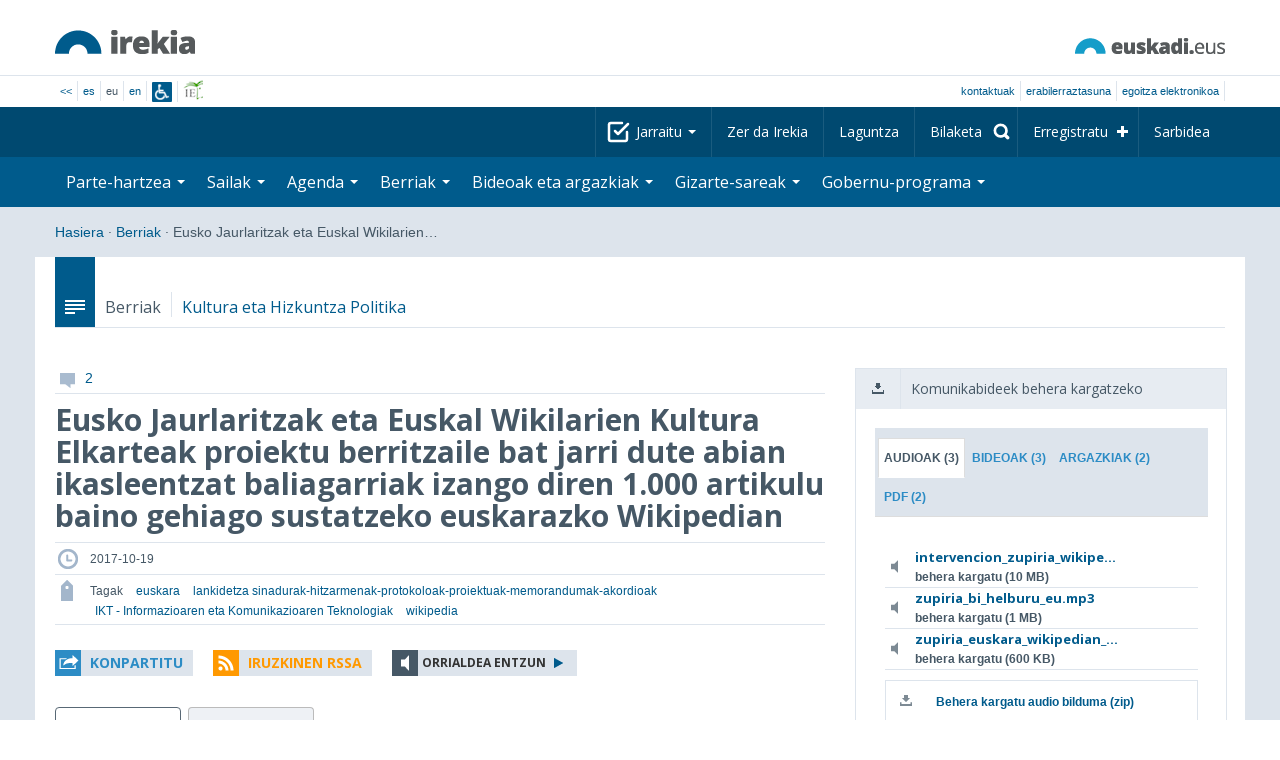

--- FILE ---
content_type: text/html; charset=utf-8
request_url: https://www.irekia.euskadi.eus/eu/news/41499-eusko-jaurlaritzak-eta-euskal-wikilarien-kultura-elkarteak-proiektu-berritzaile-bat-jarri-dute-abian-ikasleentzat-baliagarriak-izango-diren-000-artikulu-baino-gehiago-sustatzeko-euskarazko-wikipedian
body_size: 22611
content:
<!DOCTYPE html>
<!-- paulirish.com/2008/conditional-stylesheets-vs-css-hacks-answer-neither/ -->
<!--[if lt IE 7]> <html class="no-js ie6 oldie" lang="eu"> <![endif]-->
<!--[if IE 7]>    <html class="no-js ie7 oldie" lang="eu"> <![endif]-->
<!--[if IE 8]>    <html class="no-js ie8 oldie" lang="eu"> <![endif]-->
<!--[if IE 9]>    <html class="no-js ie9" lang="eu"> <![endif]-->

<!-- Consider adding an manifest.appcache: h5bp.com/d/Offline -->
<!--[if gt IE 8]><!--> <html class="no-js" lang="eu"> <!--<![endif]-->
<head>
  <meta http-equiv="content-type" content="text/html; charset=UTF-8">
  <!-- <meta charset="utf-8"> -->
  <!-- <meta http-equiv="Content-Script-Type" content="text/javascript"> -->
  <!-- <meta http-equiv="Content-Style-Type" content="text/css"> -->
  <meta http-equiv="X-UA-Compatible" content="IE=edge">

  <meta name="Description" lang="eu" content="Eusko Jaurlaritza - Gobierno Vascon gardentasuna eta herritarren parte-hartzea">
  <meta name="Keywords" lang="eu" content="Euskadi, País Vasco, Eusko Jaurlaritza - Gobierno Vasco, transparencia, participación ciudadana, gobierno abierto, Irekia,    Eusko Jaurlaritza, Lehendakari, gardentasuna, herritarren parte-hartzea, gobernu irekia, Basque Country,    Basque Government, Open Government, Transparency">
  <meta name="author" content="Irekia">
  
  <meta name="csrf-token" content="BBKaTvcjRgyL_i2W9Lk3SJXKX-BtRFwF5RIhtmTXJ_voMDBWm-szkMASY_u5Gfvp0idlERNBojTuJCIlEhWwSA">
  <meta name="csrf-param" content="authenticity_token">

<script defer data-domain="irekia.euskadi.eus" src="https://ef820.efaber.net/js/plausible.js"></script>
<script defer data-domain="irekia.euskadi.eus" src="https://pl.irekia.euskadi.eus/js/plausible.js"></script>

  <!-- Mobile viewport optimized: j.mp/bplateviewport -->
  <meta name="viewport" content="width=1210">
  <meta name="theme-color" content="#EAEAEA">
  
  <meta property="fb:pages" content="1567494823469990">
  <meta property="fb:pages" content="416723460540">

  <meta name="mobile-web-app-capable" content="yes">
<meta name="application-name" content="Irekia">

<!-- Add to homescreen for Safari on iOS -->
<meta name="apple-mobile-web-app-capable" content="yes">
<meta name="apple-mobile-web-app-status-bar-style" content="black">
<meta name="apple-mobile-web-app-title" content="Irekia">
<link rel="apple-touch-icon" sizes="57x57" href="/assets/apple/apple-icon-57x57-be1d137ac222461c1bacb0c0e08088863aa79a318161b07a51dc89ff27e64e41.png">
<link rel="apple-touch-icon" sizes="60x60" href="/assets/apple/apple-icon-60x60-3ad1372ed821339690b2ab531ec990a1ba907f72935c3d6e79e691ee0be428df.png">
<link rel="apple-touch-icon" sizes="72x72" href="/assets/apple/apple-icon-72x72-1f62d24a0386e27fdfb6b0ca74e981fd6cb4930dda5b1252badc242601dd74fe.png">
<link rel="apple-touch-icon" sizes="76x76" href="/assets/apple/apple-icon-76x76-77092c93247c2715529c69a99b633ccaa2828c00e1179ec112a8ee6f33a8a969.png">
<link rel="apple-touch-icon" sizes="114x114" href="/assets/apple/apple-icon-114x114-022d4ff43f290b24885f2e40af5b06f24fe689a451c04dff2e17ac0eed937f00.png">
<link rel="apple-touch-icon" sizes="120x120" href="/assets/apple/apple-icon-120x120-534b4e86a1deea311e0b77e32f616e6a84ffa27ca7855a5b78e92eea5122f408.png">
<link rel="apple-touch-icon" sizes="144x144" href="/assets/apple/apple-icon-144x144-56226caf2f7c35c34584c5ac6badeb502b943a1f858ae14a67fdbd3cbe8c4650.png">
<link rel="apple-touch-icon" sizes="152x152" href="/assets/apple/apple-icon-152x152-ed34a64e71e27a04b265c0a737210d207ec49b1016c14b7517d9479a0ca3ccd2.png">
<link rel="apple-touch-icon" sizes="180x180" href="/assets/apple/apple-icon-180x180-d659c1f7ed312aa92b3a5e1e0779c80563acc1bfa3fcc5f1a4ae028e18259f02.png">
<link rel="icon" type="image/png" sizes="192x192"  href="/assets/apple/android-icon-192x192-4f3e938d9ff6d12e65f38e45c915224cb8059def4e914a52f26372aafe4d31a2.png">

  <title>Irekia Eusko Jaurlaritza - Gobierno Vasco :: Eusko Jaurlaritzak eta Euskal Wikilarien Kultura Elkarteak proiektu berritzaile bat jarri dute abian ikasleentzat baliagarriak izango diren 1.000 artikulu baino gehiago sustatzeko euskarazko Wikipedian</title>
  <link rel="shortcut icon" href="/assets/favicon-2d77853a4c7708ecf021941c0d854a6c4ff5b860bdd4aa8e98de83b9ae22ead4.ico">

  <link rel="stylesheet" href="/assets/application-64a10607cd2f7bce28398062bc5c549fc5134fa0a3aab9d492351a0c93804271.css" />
  <link rel="stylesheet" href="/assets/public/news-b1bd55b7cd58e445932b59356835ae814b7154d62a646368751708877e13f366.css" />
  <link rel="stylesheet" href="/assets/public/print-405c890ce808a6e9ea8b458f56ac898ef4f527104f5a181fa08abf4726feadff.css" media="print" />
  <link rel="stylesheet" href="/assets/public/photo_video_viewer-690f1ad378d100080cd30fbd2eacf10fbf474c96e017279cd1b90a32e665ea0c.css" />

  <script src="/assets/modernizr-2.6.2.min-e9773a69d4d509faccb3cab64446e38606ed4e0deb9b02318b36a5298f951e34.js"></script>
<script src="/assets/jquery-1.10.0.min-ec93424be84325aca725334dba51f7ca1b094d3db846c82666c819e996a124fc.js"></script>
  
    <script src="/assets/public/irekia_tracking-410207477df6aeb02b659efb5926ae57e89908974c154600340ee2cb9c3eade3.js"></script>

<!-- ANALYTICS initializaton -->
<script type="text/javascript">

  var Irekia = {};

  (function(i,s,o,g,r,a,m){i['GoogleAnalytcsObject']=r;i[r]=i[r]||function(){
    (i[r].q=i[r].q||[]).push(arguments)},i[r].l=1*new Date();a=s.createElement(o),
    m=s.getElementsByTagName(o)[0];a.async=1;a.src=g;m.parentNode.insertBefore(a,m)
    })(window,document,'script','//www.google-analytics.com/analytics.js','ga');
  
  
    ga('create', 'UA-10951282-1', 'auto');

  ga('send', 'pageview');
    
  ga('set', 'dimension1', 'Ciudadanos')
ga('set', 'dimension2', 'Multimedia');
  
</script>


    <meta property="og:title" content="Irekia - Eusko Jaurlaritzak eta Euskal Wikilarien Kultura Elkarteak proiektu berritzaile bat jarri dute abian ikasleentzat baliagarriak izango diren 1.000 artikulu baino gehiago sustatzeko euskarazko Wikipedian">
  <meta property="og:description" content="Eusko Jaurlaritzak eta Euskal Wikilarien Kultura Elkarteak euskarazko Wikipedian kalitatezko artikuluak sustatzeko hitzarmena aurkeztu dute gaur, Donostian. Akordio honi esker, euskarazko &hellip;">
  <meta property="og:image" content="https://www.irekia.euskadi.eus/uploads/cover_photos/41499/original/Wikilariak_ABD.jpg">
  <meta property="twitter:image" content="https://www.irekia.euskadi.eus/uploads/cover_photos/41499/original/Wikilariak_ABD.jpg">
  <meta property="og:url" content="https://www.irekia.euskadi.eus/eu/news/[base64]">
  <meta property="og:type" content="article">
  <meta property="fb:app_id" content="153695221352662">

  
  
  <link rel="amphtml" href="https://www.irekia.euskadi.eus/amp/eu/news/[base64]">
    <link rel="alternate" type="application/rss+xml" title="Berri honen iruzkinak" href="https://www.irekia.euskadi.eus/eu/comments.rss?document_id=41499" />


  <script src="https://insuit.net/i4tservice/insuit-app.js" async="async" type="text/javascript" data-insuit-id="insuit"></script>
</head>

<body>
  

  <div class="alert alert-warning alert-dismissable fade in text-center hidden donotprint" id="iexplorer_warning">
    <button class="close" data-dismiss="alert" aria-label="Close"><span aria-hidden="true">&times;</span></button>
    <p>Atari honek ez du bere funtzionamendu osoa bermatzen iExplorer nabigatzailearen bertsio desberdinetan. Edozein anormaltasun antzematen badu, mesedez, beste nabigatzaile bat erabil ezazu.</p>
  </div>
  
  <header>
    <div id='header_logos' class="container">
  <div class='row-fluid'>
    <a class="logo pull-left" href="/?locale=eu"><img alt="Irekia logo" src="/assets/logo-02aaf8760688708ce9d03974458c9119364c2320f2ebd4a0fffc0e184d546aed.png" /></a>
    <a class="net_logo pull-right" rel="external" href="https://www.euskadi.eus/hasiera/"><img alt="Euskadi.net" src="/assets/euskadi_eus_logo-55cd4f4b32e41d8d50fba0d52264d1df7dc4c66c9147e0f3b11c52377ed28a5e.png" /></a>
    
  </div>  
</div>
<div id='header_tools_container' class='fullcontainer'>
  <div id='header_tools' class="container">
    <ul class="languages pull-left">                    
      <li><a class="passive" href="/lang">&lt;&lt;</a></li>
        <li><a href="/es/news/[base64]">es</a></li>
        <li>eu</li>
        <li><a href="/en/news/[base64]">en</a></li>
        <li class='insuit'>
          <a id='insuit' rel='canonical' href='#'><span>Insuit</span></a>
        </li>
      <li class='lectura_facil eu'>
        <a href="/lf?locale=eu">
          <span>Irakurketa Erraza</span>
</a>      </li>
    </ul>
    <ul class="user_options pull-right">
        <li >
          <a data-popup="true" rel="external" href="https://www.euskadi.eus/kontaktua/-/harremanetan-jartzeko-internet-telefonoa-eta-aurrez-aurre/">Kontaktuak</a>
        </li>
        <li >
          <a data-popup="true" rel="external" href="https://www.euskadi.eus/eusko-jaurlaritza/-/erabilerraztasuna-euskadieus/">Erabilerraztasuna</a>
        </li>
        <li class=last>
          <a title="Eusko Jaurlaritza - Gobierno Vascoren izapideak ingurune seguruan" data-popup="true" rel="external" href="https://www.euskadi.eus/egoitza-elektronikoa/">egoitza elektronikoa</a>
        </li>
    </ul>
  </div>
</div>

    <nav id='nav_top' class='fullcontainer'>
  <div class='container'>
    <div class='navbar'>
      <div class='navbar-inner'>
        <ul class='nav pull-right'>
          <li class='dropdown nav_follow'>
            <a class="dropdown-toggle" data-toggle="dropdown" href="#">
              Jarraitu
              <b class='caret'></b>
</a>            <ul class='dropdown-menu follow_irekia'>
                <li><a class="x_twitter follow" rel="external" href="https://twitter.com/irekia"><span>Irekia Xen</span></a></li>
                <li><a class="facebook follow" rel="external" href="https://www.facebook.com/pages/Irekia/416723460540"><span>Irekia Facebooken</span></a></li>
                <li><a class="youtube follow" rel="external" href="https://www.youtube.com/irekia"><span>Irekia YouTuben</span></a></li>
                <li><a class="instagram follow" rel="external" href="https://www.instagram.com/irekiaejgv/"><span>Irekia Instagramen</span></a></li>
                <li><a class="linkedin follow" rel="external" href="https://es.linkedin.com/company/irekia-euskojaurlaritza-gobiernovasco"><span>Irekia Linkedinen</span></a></li>
                <li><a class="tiktok follow" rel="external" href="https://www.tiktok.com/@irekiaejgv"><span>Irekia TikToken</span></a></li>
                <li><a class="threads follow" rel="external" href="https://www.threads.net/@irekiaejgv"><span>Irekia Threadsen</span></a></li>
                <li><a class="gob_eus_x_twitter follow" rel="external" href="https://twitter.com/Gob_eus"><span>gob_eus Xen</span></a></li>
                <li><a class="gob_eus_facebook follow" rel="external" href="https://www.facebook.com/EuskoJaurlaritza"><span>gob_eus Facebooken</span></a></li>
                <li><a class="gob_eus_linkedin follow" rel="external" href="https://es.linkedin.com/company/eusko-jaurlaritza-gobierno-vasco"><span>gob_eus Linkedinen</span></a></li>
            </ul>
          </li>
          <li>
            <a href="/eu/site/page/about">Zer da Irekia</a>
          </li>
          <li>
            <a href="/eu/site/page/help">Laguntza</a>
          </li> 
          <li class='nav_search'>
            <a class="search_label" href="/eu/search/new"><span>Bilaketa</span></a>
            <form class="navbar-search search_form" style="display:none" role="search" action="/eu/search" accept-charset="UTF-8" method="post"><input type="hidden" name="authenticity_token" value="ak9zwM1JWcyJhT3mS6mSJcbAy6NvZ4Vw1Em5tJqQRagghwIpFC6ch9MNc2AODMM8Js3vbMkDWiTrnSRGOd9tQg" autocomplete="off" />
              <input type="hidden" name="key" id="key" value="keyword" autocomplete="off" />
              <input type="hidden" name="new" id="new" value="true" autocomplete="off" />
              <input type="text" name="value" id="value" value="" aria-label="Bilaketa" />
              <input type="submit" name="commit" value="Bilatu" />
</form>          </li>
            <li class='dropdown nav_signup'>
              <a class="dropdown-toggle dropdown-remote register" data-source="/eu/people/intro" data-toggle="dropdown" href="/eu/people/intro">Erregistratu</a>
              <div class='dropdown-menu'>
                <div class='dropdown-menu-content container'>
                  <div class="spinner"><img alt="" src="/assets/ajax-loader-c6f6eb10a4472f02adf0f74f0805afb04a0bd0f4644a1eeff94d9b36d2ffeaf6.gif" /></div>
                </div>  
              </div>
            </li>
            <li class='dropdown nav_login'>
              <a class="dropdown-toggle dropdown-remote login" data-source="/eu/login" data-toggle="dropdown" href="/eu/login">Sarbidea</a>
              <div class='dropdown-menu'>
                <div class='dropdown-menu-content container'>
                  <div class="spinner"><img alt="" src="/assets/ajax-loader-c6f6eb10a4472f02adf0f74f0805afb04a0bd0f4644a1eeff94d9b36d2ffeaf6.gif" /></div>
                </div>  
              </div>
            </li>
        </ul>
      </div>
    </div>
  </div>
</nav>

    <nav role='navigation' id='nav_bottom' class='fullcontainer'>
  <div class='container'>
    <div class='navbar'>
      <div class='navbar-inner'>
        <ul class='nav pull-left'>
          <li class='dropdown proposals'>
            <a class="dropdown-toggle dropdown-remote proposals" data-source="/eu/proposals/summary" data-toggle="dropdown" id="proposalsDropdownMenuButton" aria-expanded="false" href="/eu/proposals">Parte-hartzea <b class='caret'></b></a>
            <div class='dropdown-menu proposals' aria-labelledby="proposalsDropdownMenuButton"> 
              <div class='dropdown-menu-content row-fluid'>
                <div class='span4'>
                  <ul class='nav-list'>
  <li><a href="/eu/proposals">Herritarren eskaerak</a></li>
  <li><a href="/eu/debates">Gobernuaren proposamenak</a></li>
  <li><a href="/eu/answers">Gobernuaren erantzunak</a></li>
  <li><a href="/eu/surveys">Inkestak</a></li>
  <li><a href="/eu/site/feeds">Albisteen RSS</a></li>
  <li><a href="/eu/pages/35812">Europan parte-hartzea</a>
  <li><a rel="external" target="_blank" href="http://www.ogp.euskadi.eus/hasiera/">OGP Euskadi</a>
</ul>

                </div>
                <div class='span8'>                  
                  <div class="spinner"><img alt="" src="/assets/ajax-loader-c6f6eb10a4472f02adf0f74f0805afb04a0bd0f4644a1eeff94d9b36d2ffeaf6.gif" /><span class="spinner_text">Azken eskaerak eta proposamenak kargatzen...</span></div>
                </div>
              </div>
            </div>
          </li>
          <li class='dropdown departments'>
            <a class="dropdown-toggle" data-toggle="dropdown" href="/eu/departments">Sailak <b class='caret'></b></a>
            <div class='dropdown-menu departments w-auto'>
              <div class='dropdown-menu-content'>
                <ul class='nav-list departments'>
                    <li class="text-nowrap"><a href="/eu/departments/118-lehendakaritza">Lehendakaritza</a></li>
                    <li class="text-nowrap"><a href="/eu/departments/119-kultura-eta-hizkuntza-politika">Kultura eta Hizkuntza Politika</a></li>
                    <li class="text-nowrap"><a href="/eu/departments/120-ekonomia-lana-eta-enplegua">Ekonomia, Lana eta Enplegua</a></li>
                    <li class="text-nowrap"><a href="/eu/departments/121-ogasun-eta-finantzak">Ogasun eta Finantzak</a></li>
                    <li class="text-nowrap"><a href="/eu/departments/122-gobernantza-administrazio-digitala-eta-autogobernua">Gobernantza, Administrazio Digitala eta Autogobernua</a></li>
                    <li class="text-nowrap"><a href="/eu/departments/123-industria-trantsizio-energetikoa-eta-jasangarritasuna">Industria, Trantsizio Energetikoa eta Jasangarritasuna</a></li>
                    <li class="text-nowrap"><a href="/eu/departments/124-segurtasuna">Segurtasuna</a></li>
                    <li class="text-nowrap"><a href="/eu/departments/125-hezkuntza">Hezkuntza</a></li>
                    <li class="text-nowrap"><a href="/eu/departments/126-etxebizitza-eta-hiri-agenda">Etxebizitza eta Hiri Agenda</a></li>
                    <li class="text-nowrap"><a href="/eu/departments/127-osasuna">Osasuna</a></li>
                    <li class="text-nowrap"><a href="/eu/departments/128-ongizatea-gazteria-eta-erronka-demografikoa">Ongizatea, Gazteria eta Erronka Demografikoa</a></li>
                    <li class="text-nowrap"><a href="/eu/departments/129-mugikortasun-jasangarria">Mugikortasun Jasangarria</a></li>
                    <li class="text-nowrap"><a href="/eu/departments/130-zientzia-unibertsitate-eta-berrikuntza">Zientzia, Unibertsitate eta Berrikuntza</a></li>
                    <li class="text-nowrap"><a href="/eu/departments/131-turismoa-merkataritza-eta-kontsumoa">Turismoa, Merkataritza eta Kontsumoa</a></li>
                    <li class="text-nowrap"><a href="/eu/departments/132-elikadura-landa-garapena-nekazaritza-eta-arrantza">Elikadura, Landa Garapena, Nekazaritza eta Arrantza</a></li>
                    <li class="text-nowrap"><a href="/eu/departments/133-justizia-eta-giza-eskubideak">Justizia eta Giza Eskubideak</a></li>
                  <li class="divider" style="background-color: transparent;">&nbsp;</li>
                  <li><a href="/eu/departments">Ikuspegi orokorra</a></li>
                  <li><a href="/eu/politicians">Sektore publikoaren kargudunak</a></li>
                </ul>
              </div>
            </div>
          </li>
          <li class='dropdown events'>
            <a class="dropdown-toggle dropdown-remote events" data-source="/eu/events/summary" data-toggle="dropdown" href="/eu/events">Agenda <b class='caret'></b></a>
            <div class='dropdown-menu events'> 
              <div class='dropdown-menu-content row-fluid'>
                <div class='span4'>
                    
<div class='calendar calendar_container '>
  <div class="content">
    <div class="clearfix">
      
              <div class="cal_nav">
        <ul class="month_names">
        <li class="prev_month_link"></li>
        <li class="current_month"><span class="current january"><span>2026 urtarrila</span></span></li>
        <li class="next_month_link"></li>
        </ul>
        </div>
        <div class="cal_table_a">
        <div class="cal_table_b">
        <div class="cal_table_c">
        <div class="cal_table_d">
        <table class="calendar">
          <thead class="visually-hidden">
            <tr class="day_names"><th scope="col" class="monday"><abbr title="Astelehena">Astel</abbr></th><th scope="col" class="tuesday"><abbr title="Asteartea">Astear</abbr></th><th scope="col" class="wednesday"><abbr title="Asteazkena">Asteaz</abbr></th><th scope="col" class="thursday"><abbr title="Osteguna">Oste</abbr></th><th scope="col" class="friday"><abbr title="Ostirala">Osti</abbr></th><th scope="col" class="saturday"><abbr title="Larunbata">Lar</abbr></th><th scope="col" class="sunday"><abbr title="Igandea">Igan</abbr></th></tr>
          </thead>
          <tbody>
            <tr><td class="day otherMonth normalDay f1to3events day1" id="d29_12"><div class="day_number"><a class="day_number" href="/eu/events?day=29&amp;month=12&amp;year=2025">29</a></div><div class="events"><a href="/eu/events?day=29&amp;month=12&amp;year=2025">3 ekitaldi </a></div></td><td class="day otherMonth normalDay f1to3events day2" id="d30_12"><div class="day_number"><a class="day_number" href="/eu/events?day=30&amp;month=12&amp;year=2025">30</a></div><div class="events"><a href="/eu/events?day=30&amp;month=12&amp;year=2025">3 ekitaldi </a></div></td><td class="day otherMonth normalDay f1to3events day3" id="d31_12"><div class="day_number"><a class="day_number" href="/eu/events?day=31&amp;month=12&amp;year=2025">31</a></div><div class="events"><a href="/eu/events?day=31&amp;month=12&amp;year=2025">3 ekitaldi </a></div></td><td class="day normalDay empty day4" id="d1_1"><div class="day_number"><a class="day_number" href="/eu/events?day=1&amp;month=1&amp;year=2026">1</a></div></td><td class="day normalDay empty day5" id="d2_1"><div class="day_number"><a class="day_number" href="/eu/events?day=2&amp;month=1&amp;year=2026">2</a></div></td><td class="day weekend empty day6" id="d3_1"><div class="day_number"><a class="day_number" href="/eu/events?day=3&amp;month=1&amp;year=2026">3</a></div></td><td class="day weekend empty day0" id="d4_1"><div class="day_number"><a class="day_number" href="/eu/events?day=4&amp;month=1&amp;year=2026">4</a></div></td></tr><tr><td class="day normalDay f1to3events day1" id="d5_1"><div class="day_number"><a class="day_number" href="/eu/events?day=5&amp;month=1&amp;year=2026">5</a></div><div class="events"><a href="/eu/events?day=5&amp;month=1&amp;year=2026">2 ekitaldi </a></div></td><td class="day normalDay empty day2" id="d6_1"><div class="day_number"><a class="day_number" href="/eu/events?day=6&amp;month=1&amp;year=2026">6</a></div></td><td class="day normalDay f1to3events day3" id="d7_1"><div class="day_number"><a class="day_number" href="/eu/events?day=7&amp;month=1&amp;year=2026">7</a></div><div class="events"><a href="/eu/events?day=7&amp;month=1&amp;year=2026">2 ekitaldi </a></div></td><td class="day normalDay f5to7events day4" id="d8_1"><div class="day_number"><a class="day_number" href="/eu/events?day=8&amp;month=1&amp;year=2026">8</a></div><div class="events"><a href="/eu/events?day=8&amp;month=1&amp;year=2026">6 ekitaldi </a></div></td><td class="day normalDay mt7events day5" id="d9_1"><div class="day_number"><a class="day_number" href="/eu/events?day=9&amp;month=1&amp;year=2026">9</a></div><div class="events"><a href="/eu/events?day=9&amp;month=1&amp;year=2026">11 ekitaldi </a></div></td><td class="day weekend empty day6" id="d10_1"><div class="day_number"><a class="day_number" href="/eu/events?day=10&amp;month=1&amp;year=2026">10</a></div></td><td class="day weekend f1to3events day0" id="d11_1"><div class="day_number"><a class="day_number" href="/eu/events?day=11&amp;month=1&amp;year=2026">11</a></div><div class="events"><a href="/eu/events?day=11&amp;month=1&amp;year=2026">2 ekitaldi </a></div></td></tr><tr><td class="day normalDay f3to5events day1" id="d12_1"><div class="day_number"><a class="day_number" href="/eu/events?day=12&amp;month=1&amp;year=2026">12</a></div><div class="events"><a href="/eu/events?day=12&amp;month=1&amp;year=2026">5 ekitaldi </a></div></td><td class="day normalDay mt7events day2" id="d13_1"><div class="day_number"><a class="day_number" href="/eu/events?day=13&amp;month=1&amp;year=2026">13</a></div><div class="events"><a href="/eu/events?day=13&amp;month=1&amp;year=2026">9 ekitaldi </a></div></td><td class="day normalDay mt7events day3" id="d14_1"><div class="day_number"><a class="day_number" href="/eu/events?day=14&amp;month=1&amp;year=2026">14</a></div><div class="events"><a href="/eu/events?day=14&amp;month=1&amp;year=2026">9 ekitaldi </a></div></td><td class="day normalDay mt7events day4" id="d15_1"><div class="day_number"><a class="day_number" href="/eu/events?day=15&amp;month=1&amp;year=2026">15</a></div><div class="events"><a href="/eu/events?day=15&amp;month=1&amp;year=2026">8 ekitaldi </a></div></td><td class="day normalDay mt7events day5" id="d16_1"><div class="day_number"><a class="day_number" href="/eu/events?day=16&amp;month=1&amp;year=2026">16</a></div><div class="events"><a href="/eu/events?day=16&amp;month=1&amp;year=2026">13 ekitaldi </a></div></td><td class="day weekend f3to5events day6" id="d17_1"><div class="day_number"><a class="day_number" href="/eu/events?day=17&amp;month=1&amp;year=2026">17</a></div><div class="events"><a href="/eu/events?day=17&amp;month=1&amp;year=2026">5 ekitaldi </a></div></td><td class="day weekend f1to3events day0" id="d18_1"><div class="day_number"><a class="day_number" href="/eu/events?day=18&amp;month=1&amp;year=2026">18</a></div><div class="events"><a href="/eu/events?day=18&amp;month=1&amp;year=2026">ekitaldi 1</a></div></td></tr><tr><td class="day normalDay mt7events day1" id="d19_1"><div class="day_number"><a class="day_number" href="/eu/events?day=19&amp;month=1&amp;year=2026">19</a></div><div class="events"><a href="/eu/events?day=19&amp;month=1&amp;year=2026">17 ekitaldi </a></div></td><td class="day normalDay mt7events day2" id="d20_1"><div class="day_number"><a class="day_number" href="/eu/events?day=20&amp;month=1&amp;year=2026">20</a></div><div class="events"><a href="/eu/events?day=20&amp;month=1&amp;year=2026">18 ekitaldi </a></div></td><td class="day normalDay mt7events day3" id="d21_1"><div class="day_number"><a class="day_number" href="/eu/events?day=21&amp;month=1&amp;year=2026">21</a></div><div class="events"><a href="/eu/events?day=21&amp;month=1&amp;year=2026">19 ekitaldi </a></div></td><td class="day normalDay mt7events day4" id="d22_1"><div class="day_number"><a class="day_number" href="/eu/events?day=22&amp;month=1&amp;year=2026">22</a></div><div class="events"><a href="/eu/events?day=22&amp;month=1&amp;year=2026">20 ekitaldi </a></div></td><td class="day normalDay mt7events day5" id="d23_1"><div class="day_number"><a class="day_number" href="/eu/events?day=23&amp;month=1&amp;year=2026">23</a></div><div class="events"><a href="/eu/events?day=23&amp;month=1&amp;year=2026">14 ekitaldi </a></div></td><td class="day weekend f1to3events day6" id="d24_1"><div class="day_number"><a class="day_number" href="/eu/events?day=24&amp;month=1&amp;year=2026">24</a></div><div class="events"><a href="/eu/events?day=24&amp;month=1&amp;year=2026">3 ekitaldi </a></div></td><td class="day weekend f3to5events day0" id="d25_1"><div class="day_number"><a class="day_number" href="/eu/events?day=25&amp;month=1&amp;year=2026">25</a></div><div class="events"><a href="/eu/events?day=25&amp;month=1&amp;year=2026">4 ekitaldi </a></div></td></tr><tr><td class="day normalDay mt7events day1" id="d26_1"><div class="day_number"><a class="day_number" href="/eu/events?day=26&amp;month=1&amp;year=2026">26</a></div><div class="events"><a href="/eu/events?day=26&amp;month=1&amp;year=2026">14 ekitaldi </a></div></td><td class="day normalDay mt7events day2" id="d27_1"><div class="day_number"><a class="day_number" href="/eu/events?day=27&amp;month=1&amp;year=2026">27</a></div><div class="events"><a href="/eu/events?day=27&amp;month=1&amp;year=2026">9 ekitaldi </a></div></td><td class="day today normalDay mt7events day3" id="d28_1"><div class="day_number"><a class="day_number" href="/eu/events?day=28&amp;month=1&amp;year=2026">28</a></div><div class="events"><a href="/eu/events?day=28&amp;month=1&amp;year=2026">13 ekitaldi </a></div></td><td class="day normalDay mt7events day4" id="d29_1"><div class="day_number"><a class="day_number" href="/eu/events?day=29&amp;month=1&amp;year=2026">29</a></div><div class="events"><a href="/eu/events?day=29&amp;month=1&amp;year=2026">11 ekitaldi </a></div></td><td class="day normalDay mt7events day5" id="d30_1"><div class="day_number"><a class="day_number" href="/eu/events?day=30&amp;month=1&amp;year=2026">30</a></div><div class="events"><a href="/eu/events?day=30&amp;month=1&amp;year=2026">8 ekitaldi </a></div></td><td class="day weekend f1to3events day6" id="d31_1"><div class="day_number"><a class="day_number" href="/eu/events?day=31&amp;month=1&amp;year=2026">31</a></div><div class="events"><a href="/eu/events?day=31&amp;month=1&amp;year=2026">ekitaldi 1</a></div></td><td class="day otherMonth weekend empty day0" id="d1_2"><div class="day_number"><a class="day_number" href="/eu/events?day=1&amp;month=2&amp;year=2026">1</a></div></td></tr>
          </tbody>
        </table>
        </div>
        </div>
        </div>
        </div>
        <div class="cal_nav bottom">
        <ul class="month_names">
        <li class="prev_month_link"></li>
        <li class="current_month"><span class="current january"><span>2026 urtarrila</span></span></li>
        <li class="next_month_link"></li>
        </ul>
        </div>

    </div>
  </div>  


</div>  


                </div>
                <div class='span8'>                  
                  <div class="spinner"><img alt="" src="/assets/ajax-loader-c6f6eb10a4472f02adf0f74f0805afb04a0bd0f4644a1eeff94d9b36d2ffeaf6.gif" /><span class="spinner_text">Datozen gertaerak kargatzen...</span></div>
                </div>
              </div>
            </div>
          </li>
          <li class='dropdown news'>
            <a class="dropdown-toggle dropdown-remote news" data-source="/eu/news/summary" data-toggle="dropdown" href="/eu/news">Berriak <b class='caret'></b></a>
            <div class='dropdown-menu news'> 
              <div class='dropdown-menu-content row-fluid'>
                <div class='span5'>
                  <div class='menu_heading'>Kontsultatu berriak sailka</div>
<ul class='nav-list departments'>
    <li><a href="/eu/departments/118/news#middle">Lehendakaritza</a></li>
    <li><a href="/eu/departments/119/news#middle">Kultura eta Hizkuntza Politika</a></li>
    <li><a href="/eu/departments/120/news#middle">Ekonomia, Lana eta Enplegua</a></li>
    <li><a href="/eu/departments/121/news#middle">Ogasun eta Finantzak</a></li>
    <li><a href="/eu/departments/122/news#middle">Gobernantza, Administrazio Digitala eta Autogobernua</a></li>
    <li><a href="/eu/departments/123/news#middle">Industria, Trantsizio Energetikoa eta Jasangarritasuna</a></li>
    <li><a href="/eu/departments/124/news#middle">Segurtasuna</a></li>
    <li><a href="/eu/departments/125/news#middle">Hezkuntza</a></li>
    <li><a href="/eu/departments/126/news#middle">Etxebizitza eta Hiri Agenda</a></li>
    <li><a href="/eu/departments/127/news#middle">Osasuna</a></li>
    <li><a href="/eu/departments/128/news#middle">Ongizatea, Gazteria eta Erronka Demografikoa</a></li>
    <li><a href="/eu/departments/129/news#middle">Mugikortasun Jasangarria</a></li>
    <li><a href="/eu/departments/130/news#middle">Zientzia, Unibertsitate eta Berrikuntza</a></li>
    <li><a href="/eu/departments/131/news#middle">Turismoa, Merkataritza eta Kontsumoa</a></li>
    <li><a href="/eu/departments/132/news#middle">Elikadura, Landa Garapena, Nekazaritza eta Arrantza</a></li>
    <li><a href="/eu/departments/133/news#middle">Justizia eta Giza Eskubideak</a></li>
</ul>

<ul class='nav-list departments'>
    <li>
      <a href="/eu/search/1060990">
        <img style="max-height: 20px" alt="" src="/assets/logos/kpe_logo-5138682b346c655008cbf2d6d29cc9706e36991e58b4c32bfb10d3b0217cddc3.png" />
        Pliken irekiera
</a>    </li>
  <li><a href="/eu/bulletin_subscriptions">Berrien buletineko harpidetza</a></li>
</ul>

                </div>
                <div class='span7'>                  
                  <div class="spinner"><img alt="" src="/assets/ajax-loader-c6f6eb10a4472f02adf0f74f0805afb04a0bd0f4644a1eeff94d9b36d2ffeaf6.gif" /><span class="spinner_text">Azken berriak kargatzen...</span></div>
                </div>
              </div>
            </div>
          </li>
          <li class='dropdown videos_photos'>
            <a class="dropdown-toggle dropdown-remote videos" data-source="/eu/web_tv/summary" data-toggle="dropdown" href="/eu/web_tv">Bideoak eta argazkiak <b class='caret'></b></a>
            <div class='dropdown-menu videos_photos pull-right'> 
              <div class='dropdown-menu-content row-fluid'>
                <div class='span4'>
                  <ul class='nav-list'>
  <li><a href="/eu/web_tv">Bideoak</a></li>
  <li class='indented'><a href="/eu/web_tv/closed_captions">Azpititulatutako bideoak (beta)</a></li>
  <li><a href="/eu/albums">Argazkiak</a></li>
  <!--<li></li>
  <li></li>
  <li></li>-->
</ul>

                </div>
                <div class='span8'>                  
                  <div class="spinner"><img alt="" src="/assets/ajax-loader-c6f6eb10a4472f02adf0f74f0805afb04a0bd0f4644a1eeff94d9b36d2ffeaf6.gif" /><span class="spinner_text">Erreportai nabarmenduak kargatzen...</span></div>
                </div>
              </div>
            </div>
          </li>
          <li class='dropdown snetworks'>
            <a class="dropdown-toggle dropdown-link" data-toggle="dropdown" href="/eu/site/snetworking">Gizarte-sareak <b class='caret'></b></a>
            <div class='dropdown-menu snetworks pull-right'>
              <div class='dropdown-menu-content row-fluid'>
                <div class='span4'>
                  <ul class='nav-list'>
                    <li><a href="/eu/site/snetworking">Presentzia sareetan</a></li>
                    <!--<li></li>-->
                    <li><a href="/eu/site/page/mobile_apps">Mugikorretarako app-ak</a></li>
                  </ul>
                </div>
                <div class='span8'>
                  <div class='description'>
                    <p>Sare sozialen erabileraz eta garrantziaz ohartuta gaudela, Euskadin argitaratzen dena jasotzen dugu hementxe, bertan aipatutako ataletan sailkatuta.</p>
                  </div>
                </div>
              </div>
            </div>
          </li>
          <!--<li class='programa'>
          </li>-->
          <li class='dropdown programa'>
            <a class="dropdown-toggle dropdown-link" data-toggle="dropdown" href="/eu/site/page/programa_gobierno">Gobernu-programa <b class='caret'></b></a>
            <div class='dropdown-menu programa pull-right w-auto'>
              <div class='dropdown-menu-content row-fluid'>
                <ul class='nav-list'>
                  <li><span>Gobernu-programa: </span></li>
                  <li class='indented-with-bullet'><a rel="external" href="https://programa.irekia.euskadi.eus/?locale=eu">Jarduera-segimendua</a></li>
                  <li class='indented-with-bullet'><a href="https://bideoak2.euskadi.eus/paginas/page_98299/2024-2028_Gobernu_Programa_eu.pdf">Gobernu-programa (PDF)</a></li>
                  <!--<li class='indented-with-bullet'></li>-->
                  <li class='indented-with-bullet text-nowrap'><a rel="external" href="https://bideoak2.euskadi.eus/paginas/page_98299/LF_Programa_Gobierno_eu.pdf">Gobernu-Programa - Irakurketa Erraza (PDF)</a></li>
                  <!--<li class='indented'></li>
                  <li class='indented'></li>
                  <li class='indented'></li>-->
                  <li><a rel="external" href="https://www.euskadi.eus/web01-s1leheko/eu/?r01kQry=tC:euskadi;tF:planificacion_gobierno;tT:plan_gubernamental;m:contentName.LIKE._planest_xiileg,documentLanguage.EQ.eu;o:contentName.ASC;p:Inter">Plangintza estrategikoa</a></li>
                  <li><a rel="external" href="https://www.euskadi.eus/web01-s1leheko/eu/?r01kQry=tC:euskadi;tF:planificacion_gobierno;tT:proyecto_ley;m:contentName.LIKE._pley_xiileg,documentLanguage.EQ.eu;o:contentName.ASC;p:Inter">Legegintza programa</a></li> 
                  <!--<li></li>-->
                  <li><a rel="external" href="https://www.euskadi.eus/aurreko-legealdietako-planifikazioa/web01-s1leheko/eu/">Aurreko legealdietako planifikazioa</a></li>
                  <!--<li><span>: </span></li>-->
                  <!--<li class='indented-with-bullet'></li>-->
                  <!--<li class='indented-with-bullet'></li>-->
                  <!--<li class='indented-with-bullet'></li>-->
                  <!--<li class='indented-with-bullet'></li>-->
                </ul>
              </div>
            </div>
          </li>
        </ul>
      </div>
    </div>
  </div>
</nav>

  </header>
  
  <div id="main" class="fullcontainer news show">
    
<div class="breadcrumbs container">
  <ul>
    <li><a href="/?locale=eu">Hasiera</a> <span class="divider">&middot;</span></li>
      <li><a href="/eu/news">Berriak</a> <span class="divider">&middot;</span></li>
      <li class="active">Eusko Jaurlaritzak eta Euskal Wikilarien&#8230; </li>
  </ul>
</div>


    
<div class='section container news show'>
  



<p class="only_for_print page_link">https://www.irekia.euskadi.eus/eu/news/41499</p>  


<div class='context'>
  <span class="ribbon news"></span>
  <span class='type'>Berriak</span>
  <span class="area">Kultura eta Hizkuntza Politika</span>
</div>


<div class='section_main row-fluid'>
  <div class="section_content span8">
    <div id="readspeaker1" class='article news'>
      

<script>
//<![CDATA[

  jQuery(document).ready(function(){
    jQuery('#stats_link').on('click', function(){
      Spinner.show('div.admin_links')
    })
  })

//]]>
</script>

      

      <div class="only_for_print qr_code rs_skip"><img alt="qrcode" src="/qr_codes/news/41499/eu.png" /></div> 

      

      <div class='top rs_skip'>
        <div class="comments_link rs_skip donotprint"><a class="comments_count" href="#acomments">2</a></div>
      </div>  
      
      <h1 class='title'>Eusko Jaurlaritzak eta Euskal Wikilarien Kultura Elkarteak proiektu berritzaile bat jarri dute abian ikasleentzat baliagarriak izango diren 1.000 artikulu baino gehiago sustatzeko euskarazko Wikipedian</h1>

      <div class="date meta_article"><i class="ico_date"></i><div class="meta_text">2017-10-19</div></div>                  
      
      
<div class="tags meta_article rs_skip">
  <i class='ico_tags'></i>
  <div class='meta_text'>
    <ul class='inline tag_list'>
      <li>Tagak</li>
        <li>
          <a href="/eu/tags/euskara?uid=458">euskara</a>        
        </li>
        <li>
          <a href="/eu/tags/lankidetzasinadurakhitzarmenakprotokoloakproiektuakmemorandumakakordioak?uid=2147">lankidetza sinadurak-hitzarmenak-protokoloak-proiektuak-memorandumak-akordioak</a>        
        </li>
        <li>
          <a href="/eu/tags/iktinformazioarenetakomunikazioarenteknologiak?uid=2605">IKT - Informazioaren eta Komunikazioaren Teknologiak</a>        
        </li>
        <li>
          <a href="/eu/tags/wikipedia?uid=21433">wikipedia</a>        
        </li>
    </ul>
  </div>
</div>

      
      <div class='share_rss_listen row-fluid donotprint rs_skip'>
        
<div class='share_button donotprint'>
  <a class="share_popover" title="Konpartitu" data-popover-placement="right" href="#">
    <span>Konpartitu</span>
</a>  
  <div class='share_links' style='display:none'>
    <a class="share_link email" data-target="#send_email_modal_News_41499" href="#send_email_modal_News_41499">
      <span class='share_logo share_email'></span>
      <span class='share_text'>Email</span>
</a>    <a class="share_link facebook" rel="external" href="https://www.facebook.com/sharer/sharer.php?u=https%3A%2F%2Fwww.irekia.euskadi.eus%2Feu%2Fnews%[base64]">
      <span class='share_logo share_facebook'></span>
      <span class='share_text'>Facebook</span>
</a>    <a class="share_link x_twitter" rel="external" href="https://twitter.com/share?text=Eusko+Jaurlaritzak...&amp;url=https%3A%2F%2Fwww.irekia.euskadi.eus%2Feu%2Fnews%[base64]">
      <span class='share_logo share_x_twitter'></span>
      <span class='share_text'>X</span>
</a>  </div>

  <div id='send_email_modal_News_41499' class="modal hide fade" tabindex="-1" role="dialog" aria-labelledby='send_email_modal_News_41499' aria-hidden="true">
    <div class="modal-header">
      <button type="button" class="close" data-dismiss="modal" aria-hidden="true">×</button>
      <div class="h3">Orrialde hau partekatu</div>
    </div>
    <form class="form-horizontal" action="/eu/site/send_email" accept-charset="UTF-8" data-remote="true" method="post"><input type="hidden" name="authenticity_token" value="dJTUZgvze6goAD2LP_o1E85-glG0XF7N4ZhlJV-Wu0zmnprZKonKl_vHB2oR2Fhsz0bJwBrgtOnRqY80uQu-jQ" autocomplete="off" />
      <div class="modal-body">
        <input type="hidden" name="id" id="id" value="41499" autocomplete="off" />
        <input type="hidden" name="t" id="t" value="News" autocomplete="off" />
        <input type="hidden" name="share_url" id="share_url" value="https://www.irekia.euskadi.eus/eu/news/[base64]" autocomplete="off" />
        <div class='control-group'>
          <label class="control-label" for="sender_name">Zure izen osoa</label>
          <div class='controls'>
            <input type="text" name="sender_name" id="sender_name" value="" class="input-xlarge validate" required="required" />
          </div>
        </div>
        <div class='control-group'>
          <label class="control-label" for="recipient_name">Jasotzailearen izena</label>
          <div class='controls'>
            <input type="text" name="recipient_name" id="recipient_name" value="" class="input-xlarge validate" required="required" />
          </div>
        </div>  
        <div class='control-group'>
          <label class="control-label" for="recipient_email">Jasotzailearen posta elektronikoa</label>
          <div class='controls'>
            <input type="email" name="recipient_email" id="recipient_email" value="" class="input-xlarge validate" required="required" />
          </div>
        </div>
      </div>
      <div class="modal-footer">
        <input type="submit" name="commit" value="Bidali" class="irekia_btn" data-disable-with="Bidaltzen..." />
        <a href='#' class="btn btn-link" data-dismiss="modal" aria-hidden="true">Ezeztatu</a>
      </div>
</form>  </div>
</div>

        
  <div class='rss_links'>
    <a class="rss" href="/eu/news/41499/comments.rss">Iruzkinen RSSa</a>
  </div>

        <div class="">
  <div id="readspeaker_button1" class="rsbtn_6197 rs_preserve">
    <a class="rsbtn_play" accesskey="L" title="Listen to this page using ReadSpeaker" href="//app-eu.readspeaker.com/cgi-bin/rsent?customerid=6197&lang=eu_es&speed=100&readid=readspeaker1&url=https%3A%2F%2Fwww.irekia.euskadi.eus%2Feu%2Fnews%[base64]">
      <span class="rsbtn_left rsimg rspart"><span class="rsbtn_text"><span>Orrialdea entzun</span></span></span>
      <span class="rsbtn_right rsimg rsplay rspart"></span>
    </a>
  </div>
</div>  

      </div>
      
      



<div class='photo_video_viewer slideshow rs_skip'>
    <ul class='nav nav-tabs'>
      <li class="first active">
        <a href="#video_viewer" data-toggle="tab">bideoak</a>
      </li>
      <li class="">
        <a href="#photo_viewer" data-toggle="tab">argazkiak</a>
      </li>
    </ul>
  
  <div class="tab-content pill-content">              
    <div class="tab-pane x_viewer active" id="video_viewer">               
      <div class='view_container'>
          <div class='image_wrap'>
            <div class="player_and_description">
              <div class="player iframe_video">
                

<div class="videojs_container format" id='player_2017'>
  <video preload="none" class="video-js vjs-16-9" id='video-js-player_2017'
    controls 
    width="770" height="430"
    poster="https://bideoak2.euskadi.eus/2017/10/19/zupiria_etxepare/zupiria_etxepare.jpg"
    lang="eu"
    crossorigin="anonymous"
    logo>
      <source type="video/m4v" src="https://bideoak2.euskadi.eus/2017/10/19/zupiria_etxepare/html5/zupiria_etxepare.m4v">
    <source type="video/mp4" src="https://bideoak2.euskadi.eus/2017/10/19/zupiria_etxepare/html5/zupiria_etxepare.mp4">
  </video>
</div>


<link rel="stylesheet" href="/packs/css/video_player-d12c5ad8.css" /><script src="/packs/js/video_player-ab4a9f51b491e887e978.js"></script>

              </div>
            </div>
          </div>
          <div class='viewer_carousel'>
            <div class='thumb_viewer_carousel videos' id="videojs_playlist">

<a class='prev browse left'></a>
<div class="carousel viewer" id="clips">
  <div class='items'>
                      <div class='item_thumb'>
                    <a href="https://bideoak2.euskadi.eus/2017/10/19/zupiria_etxepare/html5/zupiria_etxepare.mp4"
                      data-footer='item_footer_0'
                      data-video-src="https://bideoak2.euskadi.eus/2017/10/19/zupiria_etxepare/html5/zupiria_etxepare.mp4"
                      data-video-type="video/mp4"
                      data-captions=""
                      data-m4v=https://bideoak2.euskadi.eus/2017/10/19/zupiria_etxepare/html5/zupiria_etxepare.m4v
                       
                      class='videojs_item video item_0 active'>
                      <img alt="Eusko Jaurlaritzak eta Euskal Wikilarien Kultura Elkarteak proiektu berritzaile bat jarri dute abian ikasleentzat baliagarriak izango diren 1.000 a..." width="120px" src="https://bideoak2.euskadi.eus/2017/10/19/zupiria_etxepare/zupiria_etxepare.jpg" />
                    </a>  
                  </div>

  </div>  
</div>  
<a class='next browse right'></a>
            </div>
          </div>
      </div>
        <div class='viewer_footer'>
            <div class='item_footer item_footer_0 '>
              <div class='toolbar'>
                  
<div class='share_button donotprint'>
  <a class="share_popover" title="Konpartitu" data-popover-placement="right" href="#">
    <span>Konpartitu</span>
</a>  
  <div class='share_links' style='display:none'>
    <a class="share_link email" data-target="#send_email_modal_Video_9602" href="#send_email_modal_Video_9602">
      <span class='share_logo share_email'></span>
      <span class='share_text'>Email</span>
</a>    <a class="share_link facebook" rel="external" href="https://www.facebook.com/sharer/sharer.php?u=https%3A%2F%2Fwww.irekia.euskadi.eus%2Feu%2Fweb_tv%[base64]">
      <span class='share_logo share_facebook'></span>
      <span class='share_text'>Facebook</span>
</a>    <a class="share_link x_twitter" rel="external" href="https://twitter.com/share?text=Eusko+Jaurlaritza...&amp;url=https%3A%2F%2Fwww.irekia.euskadi.eus%2Feu%2Fweb_tv%[base64]">
      <span class='share_logo share_x_twitter'></span>
      <span class='share_text'>X</span>
</a>  </div>

  <div id='send_email_modal_Video_9602' class="modal hide fade" tabindex="-1" role="dialog" aria-labelledby='send_email_modal_Video_9602' aria-hidden="true">
    <div class="modal-header">
      <button type="button" class="close" data-dismiss="modal" aria-hidden="true">×</button>
      <div class="h3">Orrialde hau partekatu</div>
    </div>
    <form class="form-horizontal" action="/eu/site/send_email" accept-charset="UTF-8" data-remote="true" method="post"><input type="hidden" name="authenticity_token" value="Cav33-GvUj-7r3fHpRgK9Fjr_yqmth6XshI7kS-3HsiboblgwNXjAGhoTSaLOmeLWdO0uwgK9LOCI9GAySobCQ" autocomplete="off" />
      <div class="modal-body">
        <input type="hidden" name="id" id="id" value="9602" autocomplete="off" />
        <input type="hidden" name="t" id="t" value="Video" autocomplete="off" />
        <input type="hidden" name="share_url" id="share_url" value="https://www.irekia.euskadi.eus/eu/web_tv/[base64]" autocomplete="off" />
        <div class='control-group'>
          <label class="control-label" for="sender_name">Zure izen osoa</label>
          <div class='controls'>
            <input type="text" name="sender_name" id="sender_name" value="" class="input-xlarge validate" required="required" />
          </div>
        </div>
        <div class='control-group'>
          <label class="control-label" for="recipient_name">Jasotzailearen izena</label>
          <div class='controls'>
            <input type="text" name="recipient_name" id="recipient_name" value="" class="input-xlarge validate" required="required" />
          </div>
        </div>  
        <div class='control-group'>
          <label class="control-label" for="recipient_email">Jasotzailearen posta elektronikoa</label>
          <div class='controls'>
            <input type="email" name="recipient_email" id="recipient_email" value="" class="input-xlarge validate" required="required" />
          </div>
        </div>
      </div>
      <div class="modal-footer">
        <input type="submit" name="commit" value="Bidali" class="irekia_btn" data-disable-with="Bidaltzen..." />
        <a href='#' class="btn btn-link" data-dismiss="modal" aria-hidden="true">Ezeztatu</a>
      </div>
</form>  </div>
</div>

                <div class='embed'>
                  <a onclick="showEmbedCodePhotoVideoViewer(this);return false;" href="#">Bideoa txertatu</a>
                </div>

                  <div class='zip_download'>
                    <a rel="nofollow" href="https://www.irekia.euskadi.eus/eu/news/41499/compress?w=download_videos">Behera kargatu mp4 bideo bilduma (zip)</a>
                  </div>                                    
                
                <div style="display:none;" class="embed_container">
                  <label for='embed_video_0' class="visually-hidden">Bideoa txertatu</label>
                  <textarea id='embed_video_0' readonly="readonly" cols="45" rows="3">&lt;iframe src=&quot;https://www.irekia.euskadi.eus/eu/embed/videos?video_path=2017%2F10%2F19%2Fzupiria_etxepare%2Fhtml5%2Fzupiria_etxepare.mp4&quot; width=&quot;320&quot; height=&quot;210&quot; title=&quot;2017/10/19/zupiria_etxepare/html5/zupiria_etxepare.mp4&quot; allowfullscreen&gt;&lt;/iframe&gt;</textarea>
                </div>
              </div>
              <div class='caption'>
                <span class="title">Eusko Jaurlaritzak eta Euskal Wikilarien Kultura Elkarteak proiektu berritzaile bat jarri dute abian ikasleentzat baliagarriak izango diren 1.000 artikulu baino gehiago sustatzeko euskarazko Wikipedian</span>
                <span class="source">Iturria: Irekia</span>
              </div>
            </div>
        </div>
    </div>
    
    <div class="tab-pane x_viewer " id="photo_viewer">
      <div class='view_container'>
          <div class="image_wrap landscape">
            <img src="https://www.irekia.euskadi.eus/uploads/cover_photos/41499/n770/Wikilariak_ABD.jpg" alt='Azala Eusko Jaurlaritzak eta Euskal Wikilarien Kultura Elkarteak proiektu berritzaile bat jarri dute abian ikasleentzat baliagarriak izango diren 1...' class="viewer_main_img" />
          </div>                  
            <div class='viewer_controls'>
              <a class='carousel-control browse prev left' href="#photo_viewer">&lsaquo;</a>
              <a class='carousel-control browse next right' href="#photo_viewer">&rsaquo;</a>
            </div>
          <div class='viewer_carousel'>
            <div class="hide_photos x_hide"><a onclick="$(&#39;div.thumb_viewer_carousel.photos&#39;).slideToggle();$(&#39;.hide_photos&#39;).toggle(); $(&#39;.show_photos&#39;).toggle();return false;" href="#"><span class="arrow"></span>Argazki galeria izkutatu</a></div><div class="show_photos x_show" style="display: none"><a onclick="$(&#39;div.thumb_viewer_carousel.photos&#39;).slideToggle();$(&#39;.hide_photos&#39;).toggle(); $(&#39;.show_photos&#39;).toggle();return false;" href="#"><span class="arrow"></span>Argazki galeria erakutsi</a></div>
            <div class='thumb_viewer_carousel photos'>

<a class='prev browse left'></a>
<div class="carousel viewer" id="clips">
  <div class='items'>
                      <div class='item_thumb landscape'>
                    <a class="landscape active" data-footer="item_footer_0" href="https://www.irekia.euskadi.eus/uploads/cover_photos/41499/n770/Wikilariak_ABD.jpg"><img alt="0 - Eusko Jaurlaritzak eta Euskal Wikilarien Kultura Elkarteak proiektu berritzaile bat jarri dute abian ikasleentzat baliagarriak izango diren 1.0..." src="https://www.irekia.euskadi.eus/uploads/cover_photos/41499/n70/Wikilariak_ABD.jpg" /></a>
                  </div>
                  <div class='item_thumb landscape'>
                    <a class="landscape " data-footer="item_footer_1" href="https://bideoak2.euskadi.eus/2017/10/19/zupiria_etxepare/n770/zupiria_etxepare.jpg"><img alt="1 - Eusko Jaurlaritzak eta Euskal Wikilarien Kultura Elkarteak proiektu berritzaile bat jarri dute abian ikasleentzat baliagarriak izango diren 1.0..." src="https://bideoak2.euskadi.eus/2017/10/19/zupiria_etxepare/n70/zupiria_etxepare.jpg" /></a>
                  </div>

  </div>  
</div>  
<a class='next browse right'></a>
            </div>
          </div>
      </div>
        <div class='viewer_footer'>
            <div class='item_footer item_footer_0 '>
                <div class='toolbar'>
                    <div class="sharing"></div>
                    <div class="download">
                      <a class="download" href="https://www.irekia.euskadi.eus/uploads/cover_photos/41499/original/Wikilariak_ABD.jpg">Behera kargatu argazkia</a>
                    </div>

                  <div class='embed'>
                    <a onclick="showEmbedCodePhotoVideoViewer(this);return false;" href="#">Argazkia txertatu</a>
                  </div>
                  
                  <div class='zip_download'>
                    <a rel="nofollow" href="https://www.irekia.euskadi.eus/eu/news/41499/compress?w=photos">Behera kargatu argazki bilduma (zip)</a>
                  </div>

                  <div style="display:none;" class="embed_container">
                    <label for='embed_photo_0' class="visually-hidden">Argazkia txertatu</label>
                    <textarea id='embed_photo_0' readonly="readonly" cols="45" rows="3">&lt;img src=&quot;https://www.irekia.euskadi.eus/uploads/cover_photos/41499/original/Wikilariak_ABD.jpg&quot; style=&quot;max-width:100%&quot; alt=&quot;Eusko Jaurlaritzak eta Euskal Wikilarien Kultura Elkarteak proiektu berritzaile bat jarri dute abian ikasleentzat baliagarriak izango diren 1.000 a...&quot; /&gt;</textarea>                       
                  </div>
                </div>

              <div class='caption'>
                <span class="title"></span>
                <span class="source">Iturria: Irekia</span>
              </div> 
            </div> 
            <div class='item_footer item_footer_1 hidden'>
                <div class='toolbar'>
                    
<div class='share_button donotprint'>
  <a class="share_popover" title="Konpartitu" data-popover-placement="right" href="#">
    <span>Konpartitu</span>
</a>  
  <div class='share_links' style='display:none'>
    <a class="share_link email" data-target="#send_email_modal_Photo_39836" href="#send_email_modal_Photo_39836">
      <span class='share_logo share_email'></span>
      <span class='share_text'>Email</span>
</a>    <a class="share_link facebook" rel="external" href="https://www.facebook.com/sharer/sharer.php?u=https%3A%2F%2Fwww.irekia.euskadi.eus%2Feu%2Fphotos%2F39836">
      <span class='share_logo share_facebook'></span>
      <span class='share_text'>Facebook</span>
</a>    <a class="share_link x_twitter" rel="external" href="https://twitter.com/share?text=Eusko+Jaurlaritzak+eta+Euskal+Wikilarien+Kultura+Elkarteak+proiektu+berritzaile+bat+jarri+dute+abian+ikasleentzat+baliagarriak+izango+diren+1.000+artikulu+baino+gehiago+sustatzeko+euskarazko+Wikipedian&amp;url=https%3A%2F%2Fwww.irekia.euskadi.eus%2Feu%2Fphotos%2F39836">
      <span class='share_logo share_x_twitter'></span>
      <span class='share_text'>X</span>
</a>  </div>

  <div id='send_email_modal_Photo_39836' class="modal hide fade" tabindex="-1" role="dialog" aria-labelledby='send_email_modal_Photo_39836' aria-hidden="true">
    <div class="modal-header">
      <button type="button" class="close" data-dismiss="modal" aria-hidden="true">×</button>
      <div class="h3">Orrialde hau partekatu</div>
    </div>
    <form class="form-horizontal" action="/eu/site/send_email" accept-charset="UTF-8" data-remote="true" method="post"><input type="hidden" name="authenticity_token" value="fO4YVser7j6IZJQfAiWKDqBVLIMGfHVNdAsO0pmx1aLu5Fbp5tFfAVujrv4sB-dxoW1nEqjAn2lEOuTDfyzQYw" autocomplete="off" />
      <div class="modal-body">
        <input type="hidden" name="id" id="id" value="39836" autocomplete="off" />
        <input type="hidden" name="t" id="t" value="Photo" autocomplete="off" />
        <input type="hidden" name="share_url" id="share_url" value="https://www.irekia.euskadi.eus/eu/photos/39836" autocomplete="off" />
        <div class='control-group'>
          <label class="control-label" for="sender_name">Zure izen osoa</label>
          <div class='controls'>
            <input type="text" name="sender_name" id="sender_name" value="" class="input-xlarge validate" required="required" />
          </div>
        </div>
        <div class='control-group'>
          <label class="control-label" for="recipient_name">Jasotzailearen izena</label>
          <div class='controls'>
            <input type="text" name="recipient_name" id="recipient_name" value="" class="input-xlarge validate" required="required" />
          </div>
        </div>  
        <div class='control-group'>
          <label class="control-label" for="recipient_email">Jasotzailearen posta elektronikoa</label>
          <div class='controls'>
            <input type="email" name="recipient_email" id="recipient_email" value="" class="input-xlarge validate" required="required" />
          </div>
        </div>
      </div>
      <div class="modal-footer">
        <input type="submit" name="commit" value="Bidali" class="irekia_btn" data-disable-with="Bidaltzen..." />
        <a href='#' class="btn btn-link" data-dismiss="modal" aria-hidden="true">Ezeztatu</a>
      </div>
</form>  </div>
</div>

                    <div class="download">
                      <a class="download" href="https://bideoak2.euskadi.eus/2017/10/19/zupiria_etxepare/zupiria_etxepare.jpg">Behera kargatu argazkia</a>
                    </div>

                  <div class='embed'>
                    <a onclick="showEmbedCodePhotoVideoViewer(this);return false;" href="#">Argazkia txertatu</a>
                  </div>
                  
                  <div class='zip_download'>
                    <a rel="nofollow" href="https://www.irekia.euskadi.eus/eu/news/41499/compress?w=photos">Behera kargatu argazki bilduma (zip)</a>
                  </div>

                  <div style="display:none;" class="embed_container">
                    <label for='embed_photo_1' class="visually-hidden">Argazkia txertatu</label>
                    <textarea id='embed_photo_1' readonly="readonly" cols="45" rows="3">&lt;img src=&quot;https://bideoak2.euskadi.eus/2017/10/19/zupiria_etxepare/zupiria_etxepare.jpg&quot; style=&quot;max-width:100%&quot; alt=&quot;Eusko Jaurlaritzak eta Euskal Wikilarien Kultura Elkarteak proiektu berritzaile bat jarri dute abian ikasleentzat baliagarriak izango diren 1.000 a...&quot; /&gt;</textarea>                       
                  </div>
                </div>

              <div class='caption'>
                <span class="title">Eusko Jaurlaritzak eta Euskal Wikilarien Kultura Elkarteak proiektu berritzaile bat jarri dute abian ikasleentzat baliagarriak izango diren 1.000 artikulu baino gehiago sustatzeko euskarazko Wikipedian</span>
                <span class="source">Iturria: Irekia</span>
              </div> 
            </div> 
        </div>
    </div>
  </div>
</div>  


      <div class='text'>
        <p>Eusko Jaurlaritzak eta Euskal Wikilarien Kultura Elkarteak euskarazko Wikipedian kalitatezko artikuluak sustatzeko hitzarmena aurkeztu dute gaur, Donostian. Akordio honi esker, euskarazko Wikipediaren sustapenean murgilduta dauden lagunek proiektu zehatz bat garatuko dute, 12 eta 16 urte bitarteko ikasleentzat baliagarriak izan daitezkeen 1.000 artikulu baino gehiago sustatzera bideratuta. Prozedura zehatz eta landu bati jarraiki garatuko da proiektua, auzolan erraldoi bat sustatuz unibertsitateekin, kultura eragileekin edota Lanbide Heziketako zein Batxilergoko ikasleekin batera.</p>
<p>Bingen Zupiria Kultura eta Hizkuntza Politikako sailburua izan da akordio honen berri emateko arduraduna, Galder Gonzalez Euskal Wikilarien Kultura Elkarteko kidearekin batera. Eusko Jaurlaritzak 200.000 euro inbertituko ditu urte bakoitzean hiru urtez luzatuko den proiektua honetan (guztira 600.000 euro), egitasmo estrategikoa baita euskara ingurune digitalean eta gazteen artean sustatzeko konpromisoa betetzeko.</p>
<p>&nbsp;&ldquo;Munduko entziklopediarik irakurriena da Wikipedia. Orain dela 16 urte sortua, munduko 300 hizkuntzatan argitaratzen da. Euskarak ere badu bere lekua hauen artean, ez nolanahikoa gainera: artikulu kopuruari dagokienez, munduko 31. hizkuntza da. Beste hainbat lekutan bezala, ikasleak dira hauen irakurlerik fidelenak eta ezinbesteko tresna bilakatu zaie. Gaur aurkezten dugun proiektuaren bitartez, euskarazko Wikipediaren kalitatea hobetzen lagundu nahi dugu, baita ikasleentzako tresna bezala duen eraginkortasuna ondu ere&rdquo;, azaldu du sailburuak.</p>
<p><strong>Proiektua</strong></p>
<p>&lsquo;Kalitatezko 1.000 artikulu 12-16 urteko ikasleentzat&rsquo; da Euskal Wikilarien Kultura Elkarteak gidatuko duen proiektuaren izenburua, kalitatea proiektuaren bereizgarri garrantzitsuena baita. Proiektu honen jatorrian &lsquo;Wikipedia guztiek eduki beharreko 1.000 artikuluen zerrenda&rsquo; eta antzeko nazioarteko ekimenen eragina dago, baina moldatu egin da adin-tarte zehatz batean ikasten diren gaiak txertatzeko.</p>
<p>Kultura eta Hizkuntza Politika Sailak hala eskatuta, adin-talde zehatz batek izan ditzakeen beharretara bideratu da proiektua; izan ere, Euskararen Aholku Batzordeko IKTen inguruko batzorde-atalak euskarazko Wikipedia indartzeko premia ikusi zuen. Bisita-kopuruen inguruko grafikoek argi erakusten dute ikasturtean zehar ikasleek sortzen duten trafikoa, baita gai zehatz batzuek duten nagusitasuna ere. Dauden gabeziez jakitun, Euskal Wikilarien Kultura Elkartea ate ezberdinak jotzen hasi zen proiektua ahalik eta egokien kudeatu ahal izateko.</p>
<p>Lehenengo pausoa Curriculum dekretua hartzea izan zen, honek definitzen baititu derrigorrezko eskolaldia bukatzerakoan jakin beharrekoak. Berritzegune Nagusiarekin&nbsp; dokumentu mardul honen barruan azaltzen diren kontzeptuak identifikatzea eta iragaztea izan zen hurrengo urratsa. Eta hortik atera ziren ikasleen beharretarako funtsezkotzat hartzen diren &nbsp;artikulu horiek. Helburua 1.000 artikulu inguru ateratzea zen, baina atal bakoitzean ikasten dena ikusita 1.600 atera dira lehenengo zerrenda. Prozesuan zehar gai gehiago sar litezke zerrenda horretan eta, itxura guztien arabera, 1.000 artikulu egiteko lehen xede hori gaindituko da. &nbsp;</p>
<p>&ldquo;Euskarazko Wikipedia osoaren %0,5 baino ez dira artikulu horiek, baina bisita guztien %7,3 dira gurean. Gainera, gaikako joeren grafikoek argi erakusten digute gai batzuen eta ikasleen eskola egunen arteko lotura. Hortaz, aukeraketa egokia iruditzen zaigu. Kasu batzuetan, egun dauden artikuluak hobetuko dira, eta beste batzuk, berriz, berriak izango dira&rdquo;, adierazi du Galder Gonzalezek.</p>
<p>Hautatutako gai horiek 15 esparru ezberdinetakoak dira: Matematikak (100 artikulu); Geografia eta Historia (300); Hizkuntzak (50); Ekonomia Ekintzailea (100); Plastika eta Ikus-entzunezkoak (150); Biologia eta Geologia (200); Kultura Zientifikoa (50); zeharlerroa: Emakumea eta Generoa (70); Kultura Klasikoa (100); Musika, Dantza eta Antzerkia (150); Fisika eta Kimika (150); IKTak (40); Literatura (50); Filosofia (50); eta Gorputz-hezkuntza (50).</p>
<p><strong>Auzolanean</strong></p>
<p>Proiektua gauzatu ahal izateko Wikipediaren ezaugarririk berezkoenaren aldeko apustua egingo da: auzolanaren aldeko apustua. &ldquo;Auzolan erraldoia egingo dugu hurrengo hiru urteotan, batez ere unibertsitateetan zentratuta, baina hezkuntza- eta jakintza-institituzio ezberdinak ere proiektuan sartuz&rdquo;, adierazi du Gonzalezek.&nbsp;</p>
<p>Auzolan eredua beste herrialde batzuetan (bereziki Ameriketako Estatu Batuetan eta Kanadan) erabilitako berbera da: unibertsitateetako ikasleek euren irakasgaiaren barruan aurkeztu beharreko lanak baliatuko dituzte euskarazko Wikipedia elikatzeko. Irakasleek lan horiek ikasgaiaren barruan &nbsp;ebaluatuko dituzte eta, horrekin batera, zuzenketak egingo dituzte. Azken emaitza izango da Wikipediara igoko dena eta, ondorioz, artikuluaren kalitatea bermatuta egongo da. Lanbide Heziketako eta Batxilergoko ikasle eta irakasleekin eredu bera jarraituko da.</p>
<p>Prozesuak aurrera egin ahala, wikilariek artikuluen hobekuntza teknikoak egingo dituzte, eta ikasle zein irakasleei laguntza espezializatua emango diete. Irakasle eskoletako zein pedagogia fakultateetako irakasle zein ikasleek artikulu horien didaktikari erreparatuko diote, 12-16 urteko ikasleentzat baliagarri izateko. Museoek eta kultura eragileek ere parte hartuko dute proiektuan, nahi izanez gero, kalitatea hobetzeko.</p>
<p>Azkenik, hiritarrek ere parte har dezakete proiektuan, eta informazio guztia eskuragarri izango dute http://eu.wikipedia.org/wiki/Atari:Hezkuntza webgunean edota http://wikimedia.eus blogaren bitartez. Eskoletako kideek proiektuan parte hartzeko interesa izanez gero hezkuntza@wikimedia.eus helbidera jo ahal izango dute.</p>
<p><strong>Gaurko euskarazko Wikipedia</strong></p>
<p>Munduko 300 hizkuntzatan milioika artikulu ditu&nbsp; Wikipediak, gehien erabiltzen den entziklopedia. Euskarazko Wikipediak wikilarien komunitate sendo eta zorrotz bat du atzean, eta, horiei esker, 284.000 artikulu baino gehiago daude plazaratuta. Artikulu kopuruaren arabera munduko 31. hizkuntza izan arren, euskarazko Wikipediak badauka zer hobetu. Egunero 70.000 artikulu irakurtzen dira euskaraz Wikipedian, eta ikasleak dira artikulu gehien irakurtzen dituztenak. Funtsezko tresna bilakatu da ikasleentzat, beraz, eta horrek ardura handia eskatzen du. Gaur aurkezturiko proiektua baliagarria izango da euskarazko Wikipediak aurrerapauso sendo bat emateko kalitatearen ikuspegitik.</p>
      </div>

      

        <div class="comments rs_skip" id="acomments">
    <div class="count">2 iruzkin </div>

      <ul class='std_list'>
        
        <li class="clearfix item comment citizen_comment  ">
  <div class='item_thumbnail donotprint'><a href="https://www.irekia.euskadi.eus/eu/users/150"><img class="avatar thumb_70" alt="Argazkia SN Robot" src="/assets/default/faceless_avatar_thumb_70-df8c34132c4dfda2730c7753077ee82b591dcac439a9455af0ab7e1f6ad92b8c.png" /></a></div>
  <div class="item_content" id ="comment_36231">  
    <div class='author'>
        @sergigomez75
    </div>  
    <div class='date'>
      2017-10-21
    </div>
    <div class='copy_to_clipboard pull-right'>
      <span class='copied' style='display: none'>Kopiatuta!</span>
      <a class="copy_to_clipboard" title="Portapapeles-a esteka kopiatu" data-clipboard-target="copy_text_36231" href="#">
        <i class='icon-copy-clipboard'></i>
</a>      <span id='copy_text_36231' style='display:none'>https://www.irekia.euskadi.eus/eu/news/[base64]#comment_36231</span>
    </div>
    <div class="quote">
      <p>Comentario de <a href="http://twitter.com/sergigomez75/status/921781245662715904">Twitter</a>:
<br />RT @gananzia: Bien por el apoyo del Gobierno Vasco a la @wikipedia en euskera <a href="https://t.co/ZwPLG5cKWg">https://t.co/ZwPLG5cKWg</a> <a href="https://t.co/dKGRtX8hor">https://t.co/dKGRtX8hor</a></p>
    </div>
  </div>
</li>
<li class="clearfix item comment citizen_comment  ">
  <div class='item_thumbnail donotprint'><a href="https://www.irekia.euskadi.eus/eu/users/150"><img class="avatar thumb_70" alt="Argazkia SN Robot" src="/assets/default/faceless_avatar_thumb_70-df8c34132c4dfda2730c7753077ee82b591dcac439a9455af0ab7e1f6ad92b8c.png" /></a></div>
  <div class="item_content" id ="comment_36203">  
    <div class='author'>
        @gananzia
    </div>  
    <div class='date'>
      2017-10-20
    </div>
    <div class='copy_to_clipboard pull-right'>
      <span class='copied' style='display: none'>Kopiatuta!</span>
      <a class="copy_to_clipboard" title="Portapapeles-a esteka kopiatu" data-clipboard-target="copy_text_36203" href="#">
        <i class='icon-copy-clipboard'></i>
</a>      <span id='copy_text_36203' style='display:none'>https://www.irekia.euskadi.eus/eu/news/[base64]#comment_36203</span>
    </div>
    <div class="quote">
      <p>Comentario de <a href="http://twitter.com/gananzia/status/921149288645890049">Twitter</a>:
<br />Bien por el apoyo del Gobierno Vasco a la @wikipedia en euskera <a href="https://t.co/ZwPLG5cKWg">https://t.co/ZwPLG5cKWg</a> <a href="https://t.co/dKGRtX8hor">https://t.co/dKGRtX8hor</a></p>
    </div>
  </div>
</li>

      </ul>

    

      <div class="comment_row" id="comment_row">
        <span class="comments_closed">Iruzkinak itxita daude dokumentu honetan</span>
      </div>
    
  </div>

    </div>
  </div>
    <div class="section_aside span4 donotprint">
      
  <div class='aside_module downloads'>
    <div class='title'><span>Komunikabideek behera kargatzeko</span></div>
    <div class='content'>
      <ul class="nav nav-tabs donotprint" id='tabs'>
        <li class="first active">
          <a href="#tab-audio" data-toggle="tab">Audioak<span class='quantity'> (3)</span></a>                     
        </li>
        <li class="">
          <a href="#tab-video" data-toggle="tab">Bideoak<span class='quantity'> (3)</span></a>        
        </li>  
        <li class="">
          <a href="#tab-photos" data-toggle="tab">Argazkiak<span class='quantity'> (2)</span></a>           
        </li>  
        <li class="last ">
          <a href="#tab-documents" data-toggle="tab">PDF<span class='quantity'> (2)</span></a>
        </li>  
      </ul>

      <div class="tab-content">
        <div class="tab-pane active" id="tab-audio">
            <ul class="playlist">
              
<li class="clearfix ">
  <div class="icon"></div>
  <a href="https://bideoak2.euskadi.eus/2017/10/19/zupiria_etxepare/intervencion_zupiria_wikipedia_interbentzioa.mp3" title="intervencion_zupiria_wikipedia_interbentzioa.mp3">intervencion_zupiria_wikipe...</a>
  <span class="footer"><a class="inline-exclude" href="https://bideoak2.euskadi.eus/2017/10/19/zupiria_etxepare/intervencion_zupiria_wikipedia_interbentzioa.mp3">behera kargatu (10 MB)</a></span>
</li>
<li class="clearfix ">
  <div class="icon"></div>
  <a href="https://bideoak2.euskadi.eus/2017/10/19/zupiria_etxepare/zupiria_bi_helburu_eu.mp3" title="zupiria_bi_helburu_eu.mp3">zupiria_bi_helburu_eu.mp3</a>
  <span class="footer"><a class="inline-exclude" href="https://bideoak2.euskadi.eus/2017/10/19/zupiria_etxepare/zupiria_bi_helburu_eu.mp3">behera kargatu (1 MB)</a></span>
</li>
<li class="clearfix ">
  <div class="icon"></div>
  <a href="https://bideoak2.euskadi.eus/2017/10/19/zupiria_etxepare/zupiria_euskara_wikipedian_lekua_eu.mp3" title="zupiria_euskara_wikipedian_lekua_eu.mp3">zupiria_euskara_wikipedian_...</a>
  <span class="footer"><a class="inline-exclude" href="https://bideoak2.euskadi.eus/2017/10/19/zupiria_etxepare/zupiria_euskara_wikipedian_lekua_eu.mp3">behera kargatu (600 KB)</a></span>
</li>
            </ul>
              <div class='set_zip donotprint'>
                <div class='set_zip'></div>
                <a rel="nofollow" href="https://www.irekia.euskadi.eus/eu/news/41499/compress?w=audios">Behera kargatu audio bilduma (zip)</a>  
              </div> 
        </div>
      
        <div class="tab-pane " id="tab-video">
            <ul>
              
<li class="clearfix ">
  <div class="icon mpg"></div>
  <a href="https://bideoak2.euskadi.eus/2017/10/19/zupiria_etxepare/zupiria_bi_helburu_eu.mp4" title="zupiria_bi_helburu_eu.mp4" class="download">zupiria_bi_helburu_eu.mp4</a>
  <span class="footer">20 MB</span>
</li>

<li class="clearfix ">
  <div class="icon mpg"></div>
  <a href="https://bideoak2.euskadi.eus/2017/10/19/zupiria_etxepare/zupiria_euskara_wikipedian_lekua_eu.mp4" title="zupiria_euskara_wikipedian_lekua_eu.mp4" class="download">zupiria_euskara_wikipedian_...</a>
  <span class="footer">10 MB</span>
</li>

<li class="clearfix ">
  <div class="icon mpg"></div>
  <a href="https://bideoak2.euskadi.eus/2017/10/19/zupiria_etxepare/recursos_zupiria_etxepare_errekurtsoak.mp4" title="recursos_zupiria_etxepare_errekurtsoak.mp4" class="download">recursos_zupiria_etxepare_e...</a>
  <span class="footer">30 MB</span>
</li>

            </ul>
              <div class='set_zip donotprint'>
                <div class='set_zip'></div>
                <a rel="nofollow" href="https://www.irekia.euskadi.eus/eu/news/41499/compress?w=download_videos">Behera kargatu mp4 bideo bilduma (zip)</a>  
              </div> 
        </div>

        <div class="tab-pane " id="tab-photos">
            <ul>
              
<li class="clearfix ">
  <div class="icon photo"></div>
  <a href="https://www.irekia.euskadi.eus/uploads/cover_photos/41499/original/Wikilariak_ABD.jpg" title="Wikilariak_ABD.jpg" class="download">Wikilariak_ABD.jpg</a>
  <span class="footer">3 MB (jpg)</span>
</li>
<li class="clearfix ">
  <div class="icon photo"></div>
  <a href="https://bideoak2.euskadi.eus/2017/10/19/zupiria_etxepare/zupiria_etxepare.jpg" title="zupiria_etxepare.jpg" class="download">zupiria_etxepare.jpg</a>
  <span class="footer">80 KB (jpg)</span>
</li>
              
            </ul>
              <div class='set_zip donotprint'>
                <div class='set_zip'></div>
                <a rel="nofollow" href="https://www.irekia.euskadi.eus/eu/news/41499/compress?w=photos">Behera kargatu argazki bilduma (zip)</a>  
              </div> 
        </div>
      
        <div class="tab-pane " id="tab-documents">
            <ul>
              
<li class="clearfix ">
  <div class="icon pdf"></div>
  <a href="https://bideoak2.euskadi.eus/2017/10/19/zupiria_etxepare/wiki_txostena_eu.pdf" title="wiki_txostena_eu.pdf" class="download">wiki_txostena_eu.pdf</a>
  <span class="footer">600 KB (application/pdf)</span>
</li>
<li class="clearfix ">
  <div class="icon pdf"></div>
  <a href="https://bideoak2.euskadi.eus/2017/10/19/zupiria_etxepare/Txostena_gazt.pdf" title="Txostena_gazt.pdf" class="download">Txostena_gazt.pdf</a>
  <span class="footer">300 KB (application/pdf)</span>
</li>
            </ul>    
        </div>
      </div>
    </div>
  </div>


      
  <div class='aside_module politicians'>
    <div class='title'>
      <span>
        Ekitaldiko kargudunak
          </br>(XI legealdia 2016 - 2020)
      </span>
    </div>
    <div class='content'>
      <ul class="std_list people">
          
<li class='item politician '>
  <div class='item_thumbnail'>
    <a href="https://www.irekia.euskadi.eus/eu/politicians/4-bingen-zupiria-gorostidi"><img class="avatar thumb_70" alt="Argazkia Bingen Zupiria Gorostidi" src="/uploads/politician/photo/4/thumb_70_Bingen_Zupiria.jpg" /><span class="ieframe"> </span></a>
  </div>
  <div class='item_content'>
      <a class="name" href="/eu/politicians/4-bingen-zupiria-gorostidi">Bingen Zupiria Gorostidi</a>
    <div class="personal_sign small"><img class="personal_sign_logo" alt="Zeinu pertsonala (GIF)" data-toggle="popover" data-placement="bottom" data-content="<div class=&quot;personal_sign_popover&quot;><img class=&quot;personal_sign_gif&quot; src=&quot;/uploads/politician/personal_sign/4/zupiria.gif&quot; /></div>" src="/assets/personal_sign_logo-42ef60394180d3502a086e29d3abe4b8b743be651aec30b511aae993bbd6521d.png" /></div>
    <div class='position'>
      Kultura eta Hizkuntza Politikako sailburua
       (XI legealdia)
      
    </div>
    
                                               
  </div>
</li>

      </ul>
    </div>
  </div> 


              

      

  <div class='aside_module related_content related_news'>
    <div class='title'><span>Zerikusia duten berriak</span></div>
    <div class='content'>
    <ul class="std_list related bullets">

<li class='item news'>
    <div class='item_thumbnail'>
      <img alt="Eusko Jaurlaritzaren eta Euskal Wikilarien Kultura Elkartearen arteko hitzarmenari esker, azken bi ikasturtean 2.500 ikasle inguruk parte hartu dut..." src="https://bideoak2.euskadi.eus/2019/06/27/news_55440/n70/zupiria_wikipedia.jpg" />
    </div>
  <div class='item_content '>
    <div class="date meta_article"><i class="ico_date"></i><div class="meta_text">2019-06-27</div></div>
    <p class='title'><a href="/eu/news/55440-eusko-jaurlaritzaren-eta-euskal-wikilarien-kultura-elkartearen-arteko-hitzarmenari-esker-azken-ikasturtean-500-ikasle-inguruk-parte-hartu-dute-euskarazko-wikipedia-hobetzeko-prozesuan?track=1">Eusko Jaurlaritzaren eta Euskal Wikilarien Kultura Elkartearen arteko hitzarmenari esker, azken bi ikasturtean 2.500 ikasle inguruk parte hartu dute Euskarazko Wikipedia hobetzeko prozesuan</a></p>
    <div class="dept_name">Kultura eta Hizkuntza Politika</div>

    

    

      <div class='icons'>
        <ul class="icons">
          <li>
            <a class="audio" title="Audio" href="/eu/news/55440-eusko-jaurlaritzaren-eta-euskal-wikilarien-kultura-elkartearen-arteko-hitzarmenari-esker-azken-ikasturtean-500-ikasle-inguruk-parte-hartu-dute-euskarazko-wikipedia-hobetzeko-prozesuan#audio"><span class='icon'>Audio</span></a>          </li>
          <li>
            
              <span class='docs not_available'><span class='icon'>Atxekitutako fitxategiakrik ez dago</span></span>
          </li>
          <li>
            <a class="photos" title="Argazkiak" href="/eu/news/55440-eusko-jaurlaritzaren-eta-euskal-wikilarien-kultura-elkartearen-arteko-hitzarmenari-esker-azken-ikasturtean-500-ikasle-inguruk-parte-hartu-dute-euskarazko-wikipedia-hobetzeko-prozesuan#photos"><span class='icon'>Argazkiak</span></a>          </li>
          <li>
                <a class="video vprof_true" title="Bideo profesionala" href="/eu/news/55440-eusko-jaurlaritzaren-eta-euskal-wikilarien-kultura-elkartearen-arteko-hitzarmenari-esker-azken-ikasturtean-500-ikasle-inguruk-parte-hartu-dute-euskarazko-wikipedia-hobetzeko-prozesuan#title"><span class='icon'>Bideo profesionala</span></a>
          </li>
        </ul>            
        
      </div>
      
  </div>
  
</li>

<li class='item news'>
    <div class='item_thumbnail'>
      <img alt="Eusko Jaurlaritzak Txikipedia aurkeztu du haur eta gazteentzat 3.000 artikulu baino gehiago biltzen dituen app-a" src="https://bideoak2.euskadi.eus/2021/03/22/news_67715/n70/txikipedia_kultura.jpg" />
    </div>
  <div class='item_content '>
    <div class="date meta_article"><i class="ico_date"></i><div class="meta_text">2021-03-22</div></div>
    <p class='title'><a href="/eu/news/67715-eusko-jaurlaritzak-txikipedia-aurkeztu-haur-eta-gazteentzat-000-artikulu-baino-gehiago-biltzen-dituen-app?track=1">Eusko Jaurlaritzak Txikipedia aurkeztu du haur eta gazteentzat 3.000 artikulu baino gehiago biltzen dituen app-a</a></p>
    <div class="dept_name">Kultura eta Hizkuntza Politika</div>

    

    

      <div class='icons'>
        <ul class="icons">
          <li>
            <a class="audio" title="Audio" href="/eu/news/67715-eusko-jaurlaritzak-txikipedia-aurkeztu-haur-eta-gazteentzat-000-artikulu-baino-gehiago-biltzen-dituen-app#audio"><span class='icon'>Audio</span></a>          </li>
          <li>
            
              <span class='docs not_available'><span class='icon'>Atxekitutako fitxategiakrik ez dago</span></span>
          </li>
          <li>
            <a class="photos" title="Argazkiak" href="/eu/news/67715-eusko-jaurlaritzak-txikipedia-aurkeztu-haur-eta-gazteentzat-000-artikulu-baino-gehiago-biltzen-dituen-app#photos"><span class='icon'>Argazkiak</span></a>          </li>
          <li>
                <a class="video vprof_true" title="Bideo profesionala" href="/eu/news/67715-eusko-jaurlaritzak-txikipedia-aurkeztu-haur-eta-gazteentzat-000-artikulu-baino-gehiago-biltzen-dituen-app#title"><span class='icon'>Bideo profesionala</span></a>
          </li>
        </ul>            
        
      </div>
      
  </div>
  
</li>

<li class='item news'>
    <div class='item_thumbnail'>
      <img alt="Eusko Jaurlaritzak eta Euskal Wikilarien Kultura Elkarteak iaz sinatu zuten akordioari esker, unibertsitateetako 829 ikaslek 317 artikulu berri geh..." src="/uploads/cover_photos/47219/n70/Wiki4.jpg" />
    </div>
  <div class='item_content '>
    <div class="date meta_article"><i class="ico_date"></i><div class="meta_text">2018-06-27</div></div>
    <p class='title'><a href="/eu/news/[base64]?track=1">Eusko Jaurlaritzak eta Euskal Wikilarien Kultura Elkarteak iaz sinatu zuten akordioari esker, unibertsitateetako 829 ikaslek 317 artikulu berri gehitu dituzte Euskarazko Wikipediara eta 716 hobetu dituzte</a></p>
    <div class="dept_name">Kultura eta Hizkuntza Politika</div>

    

    

      <div class='icons'>
        <ul class="icons">
          <li>
            
              <span class='audio not_available'><span class='icon'>Audiorik ez dago</span></span>
          </li>
          <li>
            <a class="docs" title="Atxekitutako fitxategiak" href="/eu/news/[base64]#doc"><span class='icon'>Atxekitutako fitxategiak</span></a>          </li>
          <li>
            <a class="photos" title="Argazkiak" href="/eu/news/[base64]#photos"><span class='icon'>Argazkiak</span></a>          </li>
          <li>
              <span class='video not_available'><span class='icon'>Bideoakrik ez dago</span></span>
          </li>
        </ul>            
        
      </div>
      
  </div>
  
</li>

<li class='item news'>
    <div class='item_thumbnail'>
      <img alt="‘Wikimedia + Hezkuntza’ nazioarteko lehen konferentzia egingo da Donostian datorren astean, Eusko Jaurlaritzako Kultura eta Hizkuntza Politika Sail..." src="/uploads/cover_photos/53159/n70/Wiki.png" />
    </div>
  <div class='item_content '>
    <div class="date meta_article"><i class="ico_date"></i><div class="meta_text">2019-03-28</div></div>
    <p class='title'><a href="/eu/news/53159-wikimedia-hezkuntza-nazioarteko-lehen-konferentzia-egingo-donostian-datorren-astean-eusko-jaurlaritzako-kultura-eta-hizkuntza-politika-sailak-lagunduta?track=1">‘Wikimedia + Hezkuntza’ nazioarteko lehen konferentzia egingo da Donostian datorren astean, Eusko Jaurlaritzako Kultura eta Hizkuntza Politika Sailak lagunduta</a></p>
    <div class="dept_name">Kultura eta Hizkuntza Politika</div>

    

    

      <div class='icons'>
        <ul class="icons">
          <li>
            
              <span class='audio not_available'><span class='icon'>Audiorik ez dago</span></span>
          </li>
          <li>
            
              <span class='docs not_available'><span class='icon'>Atxekitutako fitxategiakrik ez dago</span></span>
          </li>
          <li>
            <a class="photos" title="Argazkiak" href="/eu/news/53159-wikimedia-hezkuntza-nazioarteko-lehen-konferentzia-egingo-donostian-datorren-astean-eusko-jaurlaritzako-kultura-eta-hizkuntza-politika-sailak-lagunduta#photos"><span class='icon'>Argazkiak</span></a>          </li>
          <li>
              <span class='video not_available'><span class='icon'>Bideoakrik ez dago</span></span>
          </li>
        </ul>            
        
      </div>
      
  </div>
  
</li>

<li class='item news'>
    <div class='item_thumbnail'>
      <img alt="Bingen Zupiria Kultura eta Hizkuntza Politikako sailburuak hasiera eman dio ‘Wikimedia + Hezkuntza’ nazioarteko lehen konferentziari, igandera arte..." src="https://bideoak2.euskadi.eus/2019/04/05/news_53447/n70/zupiria_wikimedia.jpg" />
    </div>
  <div class='item_content '>
    <div class="date meta_article"><i class="ico_date"></i><div class="meta_text">2019-04-05</div></div>
    <p class='title'><a href="/eu/news/53447-bingen-zupiria-kultura-eta-hizkuntza-politikako-sailburuak-hasiera-eman-dio-wikimedia-hezkuntza-nazioarteko-lehen-konferentziari-igandera-arte-donostian-antolatzen-ari-dena?track=1">Bingen Zupiria Kultura eta Hizkuntza Politikako sailburuak hasiera eman dio ‘Wikimedia + Hezkuntza’ nazioarteko lehen konferentziari, igandera arte Donostian antolatzen ari dena  </a></p>
    <div class="dept_name">Kultura eta Hizkuntza Politika</div>

    

    

      <div class='icons'>
        <ul class="icons">
          <li>
            <a class="audio" title="Audio" href="/eu/news/53447-bingen-zupiria-kultura-eta-hizkuntza-politikako-sailburuak-hasiera-eman-dio-wikimedia-hezkuntza-nazioarteko-lehen-konferentziari-igandera-arte-donostian-antolatzen-ari-dena#audio"><span class='icon'>Audio</span></a>          </li>
          <li>
            
              <span class='docs not_available'><span class='icon'>Atxekitutako fitxategiakrik ez dago</span></span>
          </li>
          <li>
            <a class="photos" title="Argazkiak" href="/eu/news/53447-bingen-zupiria-kultura-eta-hizkuntza-politikako-sailburuak-hasiera-eman-dio-wikimedia-hezkuntza-nazioarteko-lehen-konferentziari-igandera-arte-donostian-antolatzen-ari-dena#photos"><span class='icon'>Argazkiak</span></a>          </li>
          <li>
                <a class="video vprof_true" title="Bideo profesionala" href="/eu/news/53447-bingen-zupiria-kultura-eta-hizkuntza-politikako-sailburuak-hasiera-eman-dio-wikimedia-hezkuntza-nazioarteko-lehen-konferentziari-igandera-arte-donostian-antolatzen-ari-dena#title"><span class='icon'>Bideo profesionala</span></a>
          </li>
        </ul>            
        
      </div>
      
  </div>
  
</li>

<li class='item news'>
    <div class='item_thumbnail'>
      <img alt="Hizkuntza Politikako sailburuorde Miren Dobaranek Ikusgela euskarazko ikus-entzunezko pedagogiko libreen atariaren aurkezpenean parte hartu du " src="https://bideoak2.euskadi.eus/2022/09/27/news_80220/n70/n70_Irekia.JPG" />
    </div>
  <div class='item_content '>
    <div class="date meta_article"><i class="ico_date"></i><div class="meta_text">2022-09-27</div></div>
    <p class='title'><a href="/eu/news/80220-hizkuntza-politikako-sailburuorde-miren-dobaranek-ikusgela-euskarazko-ikus-entzunezko-pedagogiko-libreen-atariaren-aurkezpenean-parte-hartu?track=1">Hizkuntza Politikako sailburuorde Miren Dobaranek Ikusgela euskarazko ikus-entzunezko pedagogiko libreen atariaren aurkezpenean parte hartu du </a></p>
    <div class="dept_name">Kultura eta Hizkuntza Politika</div>

    

    

      <div class='icons'>
        <ul class="icons">
          <li>
            
              <span class='audio not_available'><span class='icon'>Audiorik ez dago</span></span>
          </li>
          <li>
            
              <span class='docs not_available'><span class='icon'>Atxekitutako fitxategiakrik ez dago</span></span>
          </li>
          <li>
            <a class="photos" title="Argazkiak" href="/eu/news/80220-hizkuntza-politikako-sailburuorde-miren-dobaranek-ikusgela-euskarazko-ikus-entzunezko-pedagogiko-libreen-atariaren-aurkezpenean-parte-hartu#photos"><span class='icon'>Argazkiak</span></a>          </li>
          <li>
              <span class='video not_available'><span class='icon'>Bideoakrik ez dago</span></span>
          </li>
        </ul>            
        
      </div>
      
  </div>
  
</li>

<li class='item news'>
    <div class='item_thumbnail'>
      <img alt="Euskal Wikilarion Kultura Elkarteak gure herria hobeto ezagutzeko hainbat ekimen sustatu ditu Euskarazko Wikipedian, tartean ‘Euskal Herriko Bidaia..." src="/uploads/cover_photos/62444/n70/WikiBizi.png" />
    </div>
  <div class='item_content '>
    <div class="date meta_article"><i class="ico_date"></i><div class="meta_text">2020-07-01</div></div>
    <p class='title'><a href="/eu/news/62444-euskal-wikilarion-kultura-elkarteak-gure-herria-hobeto-ezagutzeko-hainbat-ekimen-sustatu-ditu-euskarazko-wikipedian-tartean-euskal-herriko-bidaia-gida-irekia?track=1">Euskal Wikilarion Kultura Elkarteak gure herria hobeto ezagutzeko hainbat ekimen sustatu ditu Euskarazko Wikipedian, tartean ‘Euskal Herriko Bidaia Gida’ irekia</a></p>
    <div class="dept_name">Kultura eta Hizkuntza Politika</div>

    

    

      <div class='icons'>
        <ul class="icons">
          <li>
            
              <span class='audio not_available'><span class='icon'>Audiorik ez dago</span></span>
          </li>
          <li>
            
              <span class='docs not_available'><span class='icon'>Atxekitutako fitxategiakrik ez dago</span></span>
          </li>
          <li>
            <a class="photos" title="Argazkiak" href="/eu/news/62444-euskal-wikilarion-kultura-elkarteak-gure-herria-hobeto-ezagutzeko-hainbat-ekimen-sustatu-ditu-euskarazko-wikipedian-tartean-euskal-herriko-bidaia-gida-irekia#photos"><span class='icon'>Argazkiak</span></a>          </li>
          <li>
              <span class='video not_available'><span class='icon'>Bideoakrik ez dago</span></span>
          </li>
        </ul>            
        
      </div>
      
  </div>
  
</li>

<li class='item news'>
    <div class='item_thumbnail'>
      <img alt="Eusko Jaurlaritzak 34.110 euroko laguntza emango dio ‘Hizkira Ute’ entitateari AZOKA.EUS egitasmoa garatzeko (Gobernu Kontseilua 2025-11-25)" src="https://bideoak2.euskadi.eus/2025/11/25/news_106418/n70/n70_Argazkia.jpg" />
    </div>
  <div class='item_content '>
    <div class="date meta_article"><i class="ico_date"></i><div class="meta_text">2025-11-25</div></div>
    <p class='title'><a href="/eu/news/106418-eusko-jaurlaritzak-110-euroko-laguntza-emango-dio-hizkira-ute-entitateari-azoka-eus-egitasmoa-garatzeko-gobernu-kontseilua-2025?track=1">Eusko Jaurlaritzak 34.110 euroko laguntza emango dio ‘Hizkira Ute’ entitateari AZOKA.EUS egitasmoa garatzeko (Gobernu Kontseilua 2025-11-25)</a></p>
    <div class="dept_name">Kultura eta Hizkuntza Politika</div>

    

    

      <div class='icons'>
        <ul class="icons">
          <li>
            
              <span class='audio not_available'><span class='icon'>Audiorik ez dago</span></span>
          </li>
          <li>
            
              <span class='docs not_available'><span class='icon'>Atxekitutako fitxategiakrik ez dago</span></span>
          </li>
          <li>
            <a class="photos" title="Argazkiak" href="/eu/news/106418-eusko-jaurlaritzak-110-euroko-laguntza-emango-dio-hizkira-ute-entitateari-azoka-eus-egitasmoa-garatzeko-gobernu-kontseilua-2025#photos"><span class='icon'>Argazkiak</span></a>          </li>
          <li>
              <span class='video not_available'><span class='icon'>Bideoakrik ez dago</span></span>
          </li>
        </ul>            
        
      </div>
      
  </div>
  
</li>

<li class='item news'>
    <div class='item_thumbnail'>
      <img alt="8 milioi, Euskadiko familien eskola garraio-gastuak ordaintzeko" src="https://bideoak2.euskadi.eus/2024/12/03/news_97795/n70/consejo_gobierno.jpg" />
    </div>
  <div class='item_content '>
    <div class="date meta_article"><i class="ico_date"></i><div class="meta_text">2024-12-03</div></div>
    <p class='title'><a href="/eu/news/97795-milioi-euskadiko-familien-eskola-garraio-gastuak-ordaintzeko?track=1">8 milioi, Euskadiko familien eskola garraio-gastuak ordaintzeko</a></p>
    <div class="dept_name">Lehendakaritza</div>

    

    

      <div class='icons'>
        <ul class="icons">
          <li>
            <a class="audio" title="Audio" href="/eu/news/97795-milioi-euskadiko-familien-eskola-garraio-gastuak-ordaintzeko#audio"><span class='icon'>Audio</span></a>          </li>
          <li>
            <a class="docs" title="Atxekitutako fitxategiak" href="/eu/news/97795-milioi-euskadiko-familien-eskola-garraio-gastuak-ordaintzeko#doc"><span class='icon'>Atxekitutako fitxategiak</span></a>          </li>
          <li>
            <a class="photos" title="Argazkiak" href="/eu/news/97795-milioi-euskadiko-familien-eskola-garraio-gastuak-ordaintzeko#photos"><span class='icon'>Argazkiak</span></a>          </li>
          <li>
                <a class="video vprof_true" title="Bideo profesionala" href="/eu/news/97795-milioi-euskadiko-familien-eskola-garraio-gastuak-ordaintzeko#title"><span class='icon'>Bideo profesionala</span></a>
          </li>
        </ul>            
        
      </div>
      
  </div>
  
</li>

<li class='item news'>
    <div class='item_thumbnail'>
      <img alt="Elkarlan Sarien edizio berria abian da balio komunitarioak indartu eta kultura demokratikoa sendotzeko helburuarekin" src="https://bideoak2.euskadi.eus/2025/09/12/news_104339/n70/n70_ElkarlanSariak2023.JPG" />
    </div>
  <div class='item_content '>
    <div class="date meta_article"><i class="ico_date"></i><div class="meta_text">2025-09-12</div></div>
    <p class='title'><a href="/eu/news/104339-elkarlan-sarien-edizio-berria-abian-balio-komunitarioak-indartu-eta-kultura-demokratikoa-sendotzeko-helburuarekin?track=1">Elkarlan Sarien edizio berria abian da balio komunitarioak indartu eta kultura demokratikoa sendotzeko helburuarekin</a></p>
    <div class="dept_name">Gobernantza, Administrazio Digitala eta Autogobernua</div>

    

    <div class="comments_link rs_skip donotprint"><a class="comments_count" href="/eu/news/104339-elkarlan-sarien-edizio-berria-abian-balio-komunitarioak-indartu-eta-kultura-demokratikoa-sendotzeko-helburuarekin#%23acomments">2</a></div>

      <div class='icons'>
        <ul class="icons">
          <li>
            
              <span class='audio not_available'><span class='icon'>Audiorik ez dago</span></span>
          </li>
          <li>
            
              <span class='docs not_available'><span class='icon'>Atxekitutako fitxategiakrik ez dago</span></span>
          </li>
          <li>
            <a class="photos" title="Argazkiak" href="/eu/news/104339-elkarlan-sarien-edizio-berria-abian-balio-komunitarioak-indartu-eta-kultura-demokratikoa-sendotzeko-helburuarekin#photos"><span class='icon'>Argazkiak</span></a>          </li>
          <li>
              <span class='video not_available'><span class='icon'>Bideoakrik ez dago</span></span>
          </li>
        </ul>            
        
      </div>
      
  </div>
  
</li>
    </ul>
    </div>
  </div>  



    </div>
</div>      


</div>


    <!-- This elements must be included in order to enable window login -->
    <div id='iddle_container' style='display:none'>
      <div class='spinner donotprint'>
        <img alt="" src="/assets/ajax-loader-c6f6eb10a4472f02adf0f74f0805afb04a0bd0f4644a1eeff94d9b36d2ffeaf6.gif" />
      </div>
    </div>

    <div class='donotprint'>
      <a id="login_window_link" style="display:none" target="_blank" title="Irekia embed login" href="/eu/embed/login?irekia=1&amp;return_to=%2Feu%2Fembed%2Flogged">Irekia embed login</a>
    </div>
  </div>
  
  <footer>
  <div id='banners' class="container donotprint">
    <div class='row-fluid'>
      
  <div class='item span2'>
    <a class="gida_en" rel="external" title="Euskadiko Gobernu Irekirako III. Ekintza Plana 2025-2028" href="/eu/click/137/banner"><img alt="" src="/uploads/banners/137/eu/plan_170x110_eus.png" />Euskadiko Gobernu Irekirako III. Ekintza Plana 2025-2028</a>
  </div>

  <div class='item span2'>
    <a class="gida_en" rel="external" title="2030 Euskal Enplegu-Estrategia" href="/eu/click/133/banner"><img alt="" src="/uploads/banners/133/eu/Estrategia_Vasca_Empleo_2023_eu.PNG" />2030 Euskal Enplegu-Estrategia</a>
  </div>

  <div class='item span2'>
    <a class="gida_en" rel="external" title="2024-2028  Gobernu Programa" href="/eu/click/121/banner"><img alt="" src="/uploads/banners/121/eu/Gobernu_Programa.PNG" />2024-2028  Gobernu Programa</a>
  </div>

  <div class='item span2'>
    <a class="gida_en" rel="external" title="Euskadiko  Osasun Plana 2030" href="/eu/click/77/banner"><img alt="" src="/uploads/banners/77/eu/Plan_salud_2023_eu.jpg" />Euskadiko  Osasun Plana 2030</a>
  </div>

  <div class='item span2'>
    <a class="gida_en" rel="external" title="Kultura 2028 Plan Estrategikoa" href="/eu/click/64/banner"><img alt="" src="/uploads/banners/64/eu/kultura.jpg" />Kultura 2028 Plan Estrategikoa</a>
  </div>

  <div class='item span2'>
    <a class="gida_en" rel="external" title="Euskadiko Aurrekontu Orokorrak" href="/eu/click/52/banner"><img alt="" src="/uploads/banners/52/eu/WEB_EJ-GV-AURREKONTUAK.png" />Euskadiko Aurrekontu Orokorrak</a>
  </div>

    </div>
  </div>
  
  <div id='site_links' class="container donotprint">
    <div class='row-fluid'>
      <div class='span6'>
        <h2 class='footer_title'>Irekia</h2>
        <div class='row-fluid'>
          <ul class='nav nav-list span6'>
            <li class='nav-header'>Harpidetzak eta erregistroa</li>
            <li><a href="/eu/site/feeds">Albisteen RSS</a></li>
            <li><a href="/eu/bulletin_subscriptions">Albisteen buletina</a></li>
            <li><a href="/eu/events/myfeed.ics">Agendaren ICS</a></li>
            <li><a href="/eu/journalists/new">Kazetarien izen ematea</a></li>
            <!--<li></li>-->
          </ul>
          <ul class='nav nav-list span6'>
            <li class='nav-header'>Open Data eta Gardentasuna</li>
              <li><a rel="external" href="https://gardena.euskadi.eus/hasiera">Gardentasuna Euskadi</a></li>
              <li><a rel="external" href="https://www.euskadi.eus/herritarrekin_interakzioa/informazio-publikorako-sarbidea/web01-tramite/eu/">Informazio publikorako irispidea</a></li>
              <li><a rel="external" href="https://opendata.euskadi.eus/hasiera">Open Data Euskadi</a></li>
              <li><a rel="external" href="https://grafikoak.irekia.euskadi.eus/eu">Hautoeskunde grafikoak</a></li>
          </ul>
        </div>
      </div>
      <div class='span6'>
        <h2 class='footer_title'>Zer da Irekia</h2>
        <div class="row-fluid">
          <ul class='nav nav-list span6'>
            <li class='nav-header'>Informazio praktikoa</li>
              <li><a href="/eu/site/page/faq">FAQ: ohiko galderak</a></li>
              <li><a href="/eu/site/page/source_code">Iturri kodea</a></li>
            
          </ul>

          <ul class='nav nav-list span6'>
            <li class='nav-header'>&nbsp;</li>
              <li><a rel="external" href="https://www.euskadi.eus/informazioa/-/lege-informazioa/">Lege informazioa</a></li>
              <li><a rel="external" href="https://www.euskadi.eus/informazioa/-/cookie-politika-euskadieus/">Cookies politika</a></li>
              <li><a rel="external" href="/eu/site/page/tos">Erabilerarako baldintzak</a></li>
              <li><a rel="external" href="/eu/site/page/privacy">Pribatutasun politika</a></li>
          </ul>
          <a rel="external" id="cc_by_in_footer" title="CC BY 3.0 ES" href="https://creativecommons.org/licenses/by/3.0/es/deed.eu"><img alt="CC BY 3.0 ES" src="/assets/icons/cc_l_by_30_es_88x31-27b8bc90586997cd048aa31c2338ce28ba2404aa76dc36fdca0a52f42c804ebf.png" /></a>
        </div>
      </div>
    </div>
  </div>       

  <div id='copyright' class='container'>
    <div class='logo'>
      <img alt="Eusko Jaurlaritza - Gobierno Vasco" src="/assets/footer_logo-a0a277eb9b9ec8e9505d8530aa28725f50b45874bf0a11c536b325439f1c0f4c.png" />
    </div>  
  </div>  
</footer>  

  
  <script src="/assets/application-e181a5d53585d6aaf0e414d17b2ee489769b1c6eaaea64cfcbf30c8df1da8b64.js"></script>
  

  <script src="/assets/jquery.tools.scrollable.min-c948ffc3155f01a3555b350848a0068f33e41f2e8b17672c95fd36e3ff1f9b65.js"></script><script src="/assets/public/photo_video_viewer-af128b316b228587302140e8b30fb998563cedbe10dd2ac895493a4443cf373a.js"></script>    <script src="/assets/public/soundmanager_inlineplayer-81dfa1022e9e252a6bf8894d18c1e6a5268f5709f11bb030605d015ddbe58bcb.js"></script>
  <script src="/assets/public/readspeaker-7b6b0d4bc30feab9a754bf1c538b9d027a96a2fd97692222638963c99a452526.js"></script>
  <link rel="stylesheet" href="/assets/public/readspeaker-0bb6842ba3da4c944c6f75e1913c407dc2d14663f4502d7e6486e9c90a96ff81.css" />
  <script src="//f1-eu.readspeaker.com/script/6197/ReadSpeaker.js?pids=embhl" type="text/javascript"></script>


  </body>
</html>
